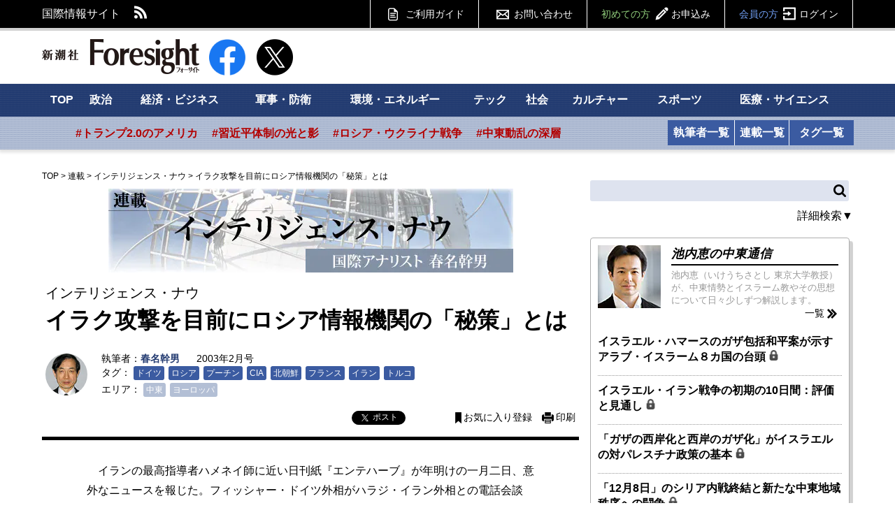

--- FILE ---
content_type: text/html; charset=utf-8
request_url: https://www.google.com/recaptcha/api2/aframe
body_size: 182
content:
<!DOCTYPE HTML><html><head><meta http-equiv="content-type" content="text/html; charset=UTF-8"></head><body><script nonce="ykP1aMSf0dgaPxI9aOPNHg">/** Anti-fraud and anti-abuse applications only. See google.com/recaptcha */ try{var clients={'sodar':'https://pagead2.googlesyndication.com/pagead/sodar?'};window.addEventListener("message",function(a){try{if(a.source===window.parent){var b=JSON.parse(a.data);var c=clients[b['id']];if(c){var d=document.createElement('img');d.src=c+b['params']+'&rc='+(localStorage.getItem("rc::a")?sessionStorage.getItem("rc::b"):"");window.document.body.appendChild(d);sessionStorage.setItem("rc::e",parseInt(sessionStorage.getItem("rc::e")||0)+1);localStorage.setItem("rc::h",'1768985015728');}}}catch(b){}});window.parent.postMessage("_grecaptcha_ready", "*");}catch(b){}</script></body></html>

--- FILE ---
content_type: text/css; charset=utf-8
request_url: https://fsight.ismcdn.jp/resources/css/v1/article.css?rd=202601131625
body_size: 27929
content:
@charset "utf-8";

/* -------------------------------------------------
カラーコード（このサイトで使用する色）
#000 = 黒
#838383 = グレー
#d1d1d1 = 薄いグレー
#233b71 = 濃いブルー
#3b5ba1 = 中間（差し色）のブルー
#b3bfd5 = 薄いブルー
#80b899 = 薄いグリーン
#b30000 = 深い赤

Googleフォント
font-family: 'Anton', sans-serif; = ランキングの数字
---------------------------------------------------- */

/* -------------------------------------------------
リセット
---------------------------------------------------- */
*{margin:0;padding:0;}
body,input{font-family: 'Meiryo', 'メイリオ', Verdana,'Hiragino Kaku Gothic Pro','ヒラギノ角ゴ Pro W3','ＭＳ Ｐゴシック',sans-serif;line-height:1.4;}
input[type="text"]{outline: none;}
img{border: 0;vertical-align:bottom;}
ul,li{list-style:none;}

/* -------------------------------------------------
サイト全体に共通の指定
---------------------------------------------------- */

/* -- ▼ リンク ▼ -- */
a:link{text-decoration:none;color:#000;}
a:visited{color:#777;}
a:hover{text-decoration:underline;color:#000;}
a.block{display:block;}

/* -- ▼ 文字を隠す ▼ -- */
.hide{overflow:hidden;white-space:nowrap;text-indent:100%;}

/* -- ▼ float指定 ▼ -- */
.left{float:left;}
.right{float:right;}
.center{text-align:center}


/* -- ▼ 解除 ▼ -- */
.clearfix:after {
  content: ".";
  display: block;
  height: 0;
  visibility: hidden;
  clear: both;
}
.clearfix {display: inline-block;}
/* Hides from IE-mac \*/
* html .clearfix {height: 1%;}
.clearfix {display: block;}
/* End hide from IE-mac */

/* -- ▼ アイコン ▼ -- */
.icon{display:block;position:relative;}

/* -- ▼ スプライト画像 ▼ -- */
.img,.img a{
    background:url(/common/images/v1/common/common.png) no-repeat;
    display:block;
    background-size: 250px 2100px;
    -webkit-background-size: 250px 2100px;
    -moz-background-size: 250px 2100px;
}

/* -------------------------------------------------
レイアウトの指定
---------------------------------------------------- */
#wrapper{min-width: 1160px; overflow: hidden;}
#wrapper.print{padding:10px;}

.inner-section{width:1160px;margin:0 auto;overflow: hidden;position: relative;}
#main-contents{overflow:hidden;margin:30px auto;position: relative;}
#main-contents::after,
#main-contents::before {
  content: '';
  display: table;
}
#main-contents::after {
  clear: both;
}

#main-column{width:768px;}
#main-column.print{width:auto;}
#sub-column{width:376px;}
#contents-bottom{clear: both;}

#main-column .section,
#sub-column .section{margin-bottom:40px;}
#sub-column #information{clear: both;}
/* 20160105追加 */
#main-column .section.member{margin-bottom:18px;}

/* 20150715 */
#article-body{/* overflow: hidden; */ margin-bottom: 30px;}
#article-body .non-kanban h2{font-weight: normal;font-size:28px;color:#233b71;margin-bottom:15px;}
#article-body .non-kanban h2 a{color:#fff;text-decoration:none;}
/* 20150713追加　中東通信 */
#ikeuchi-article-body #article-body{overflow: visible;}
/* 20151117追加 イタリック対応 */
#article-body article em{font-family: Verdana,'Hiragino Kaku Gothic Pro','ヒラギノ角ゴ Pro W3','ＭＳ Ｐゴシック',sans-serif;line-height:1.4;font-style:italic;}

/* 20180910 検索テキストラベル */
#article-body .article-search-text {
  background-color: #9bdfff;
  padding: 0 3px;
}
/* 20190521 書評用スタイル追加 */
#article-body h3.bookworm {
  font-size: 22px;
  font-weight:bold;
  line-height: 1.8 !important;
  margin-bottom: 1em;
}
#article-body h4.bookworm {
  font-size: 20px;
  font-weight:bold;
  line-height: 1.8 !important;
  margin-bottom: 0;
  background:none;
  padding:0;
}
#article-body p span.bookworm {
  color: #696969;
  font-weight:bold;
}
#article-body p span.bookwormtitle {
  font-size: 20px;
  font-weight:bold;
  line-height: 1.8 !important;
  margin-bottom: 0;
  background:none;
  padding:0;
}



/* ブロックサイズ */
.wd376{width: 376px;}
.wd248{width: 248px;}
.wd186{width: 186px;}
.wd180{width: 180px;}
.wd120{width: 120px;}
/* 20171225 */
.wd228{width: 228px;}

/* -------------------------------------------------
検索窓 202006 右カラムに移動
---------------------------------------------------- */
.search{margin:14px 0 20px 0;}
.search-author input{border-style: none;}
.search-author span{font-size:13px;padding-left:10px;}

.search-box{overflow: hidden;}
.search-box input{
    -webkit-appearance: none;
    border-style: none;
}
.search-box .inputtext{
  height: 30px;
  line-height:30px;
  float:left;
  width: 320px;
  padding: 0 10px;
}
.search-box .search-btn{
    text-indent: 100%;
    overflow: hidden;
    white-space: nowrap;
    width:30px;
    height:30px;
    display: block;
    float: left;
    font-size: 0;
    cursor: pointer;
}
.search-box .inputtext{background-color: #dee3ef;border-radius: 3px 0 0 3px;}
.search-box .search-btn{background-position: 8px -778px;background-color: #DEE3EF;border-radius: 0 3px 3px 0;}
footer .search-box .inputtext{background-color: #8795b2;border-radius: 3px;}
footer .search-box .search-btn{background-position: -128px -778px;}

#main-column .search{margin:30px 0;}
#main-column .search .search-box .inputtext{background-color: #dee3ef;border-radius: 3px 0 0 3px;}
#main-column .search .search-box .search-btn{background-position: 8px -778px;background-color: #DEE3EF;border-radius: 0 3px 3px 0;}

/* 202006 */
.search-box-detail {
    border: solid 1px #aeaeae;
    border-radius: 4px;
    padding: 8px;
    width: 356px;
    background-color: #dee3ef;
}
.search-box .detailopen{float: right;margin-top: 10px;color:#000;}
.search-box .detailopen a:visited {color: #000;}
.search .detailclose{text-align: right;margin-top: 15px;color:#000;}
.search .detailclose a:visited {color: #000;}
.search-row {display: flex;margin-bottom: 6px;}
.search-th {min-width: 82px;letter-spacing: 1px;font-size: 15px;padding: 6px 0px 0px;text-align: left;}
.search-th.period{min-width: 42px;} 
.search-td {padding: 2px 5px;}
.search-td .inputtext{width: 260px;}
.search-td input[type="text"] {padding: 2px 5px;}
.search-td select {padding: 2px 5px;width: 134px;font-size:14px;}
.search-td select.period-year {padding: 2px;width: 56px;}
.search-td select.period-month {padding: 2px;width: 38px;}
.search-td span{font-size: 14px;}
.search-td .search-fromto {display: inline-block;padding: 2px 5px;width: 84px;}
.search-td .search-calendar__sup{font-size:15px;}
.search-box-detail .detail-search-btn{
  background-color:#223B71;
  text-align:center;
  margin-top: 15px;
  border-radius: 4px;
}
.search-box-detail .detail-search-btn #detail-search {
  padding: 6px;
  border-radius: 4px;
  background-color:transparent;
  color:#fff;
  font-size:15px;
  font-weight:bold;
  cursor: pointer;
  width: 100%;
    display: inline-block;
    overflow: hidden;
    white-space: nowrap;
    border: none;
  background: url(/common/images/v1/common/common.png) no-repeat;
  background-size: 200px 1680px;
  -webkit-background-size: 200px 1680px;
  -moz-background-size: 200px 1680px;
  background-position: 218px -890px;
    
}
.search-box-detail .detail-search-btn #detail-search::after {
  content: "";
  display: inline-block;
  background: url(/common/images/v1/common/common.png) no-repeat;
  background-size: 250px 2100px;
  -webkit-background-size: 250px 2100px;
  -moz-background-size: 250px 2100px;
  background-position: -130px -780px;
  width:23px;
  height:25px;
}

/* -------------------------------------------------
ヘッダーの指定
---------------------------------------------------- */
header.print{overflow: hidden;}
.print-section{overflow: hidden;}
.print-section .print-btn,.print-section .close-btn{float: left;margin-left:15px;}
.print-section a{
    display: block;
    text-indent: 100%;
    overflow: hidden;
    white-space: nowrap;
}
.print-section .print-btn a{
    width:35px;
    height: 33px;
    background: url(/common/images/v1/common/print.png);
    background-size: 35px 33px;
    -moz-background-size: 35px 33px;
    -webkit-background-size: 35px 33px;
}
.print-section .close-btn a{
    width:35px;
    height: 35px;
    background: url(/common/images/v1/common/close.png);
    background-size: 35px 35px;
    -moz-background-size: 35px 35px;
    -webkit-background-size: 35px 35px;
}

/* -- Gnavi ---------------------------------------- */

#gnavi{min-width: 1160px;background-color:#000;color:#fff;border-bottom:solid 4px #d1d1d1;}
#gnavi p.left{line-height: 40px;}
#gnavi a{color:#fff;}
#gnavi ul.sns{overflow: hidden;margin-left: 10px;}
#gnavi ul.sns li{width: 40px;float: left;}
#gnavi ul.sns li a{width:40px;height:40px;display: block;text-indent: 100%;overflow: hidden;white-space: nowrap;}
#gnavi ul.sns li.fb a{background-position: 12px -886px;}
#gnavi ul.sns li.tw a{background-position: 8px -927px;}
#gnavi ul.sns li.rss a{background-position: 10px -844px;}

#gnavi .gmenu span{float: left;border-left:solid 1px #fff;}
#gnavi .gmenu a{padding:0 20px;font-size: .9em;line-height: 40px;display:block;}
#gnavi .gmenu a:hover{background-color: #838383;text-decoration: none;}
#gnavi .gmenu span:last-child{margin-right: 0;border-right: solid 1px #fff;border-left:solid 1px #fff;}
#gnavi .gmenu span span.img{border-style: none;padding:0 0 0 30px;color:#fff;}
#gnavi .gmenu .guide a{padding-left: 50px;background-position: 25px -686px;}
#gnavi .gmenu .inquiry a{padding-left: 50px;background-position: 25px -602px;}
#gnavi .gmenu .regist span.img{display: inline-block;background-position: 7px -730px;float: none;}
#gnavi .gmenu .login span.img{display: inline-block;background-position: 7px -644px;float:none;}
#gnavi .gmenu .regist a{color: #92d07d;}
#gnavi .gmenu .regist a:hover{background-color:#55a739;color:#fff;}
#gnavi .gmenu .login a{color:#719ff4;}
#gnavi .gmenu .login a:hover{background-color:#223b71;color:#fff;}

/*20150324　ニックネームからリンクを削除*/
#gnavi .gmenu .mypage a,#gnavi .gmenu .logout a{background-color:#223b71;}
#gnavi .gmenu .mypage a:hover,#gnavi .gmenu .logout a:hover{background-color: #000;}
/* #gnavi .gmenu .name a{padding:0 10px;} */
#gnavi .gmenu .name{padding: 0px 10px;background-color: #223B71;padding: 0px 20px;font-size: 0.9em;line-height: 40px;display: block;color: #FFF;}
#gnavi .gmenu .logout a{background-position: -224px -643px;padding:0 10px 0 30px;}
#gnavi .gmenu .mypage,#gnavi .gmenu .logout{border-left-color: #000 !important;}

#gnavi .gmenu .messenger{padding-left: 10px;}
#gnavi .gmenu .messenger a{
    background-color: #000000;
    background-image: url(/common/images/v1/common/header_fm.png);
    background-repeat: no-repeat;
    background-position: left center;
    background-size:20px 20px;
    padding-left: 22px;
    -webkit-background-size: 20px 20px;
    -moz-background-size: 20px 20px;
}


/* -- Header --------------------------------------- */
header .logo{margin: 12px 6px 12px 0;}
header .logo a{text-indent: 100%;overflow: hidden;white-space: nowrap;width:225px;height: 50px;background-position: 0 0;}
header .message-area{margin: 18px 6px;font-size:0.9em;color:#b30000;font-weight:bold;width:394px;}
header .sns{margin: 12px 0;width: 68px;text-align:center;}
header .sns a{display:inline-block;}
header .sns a img{width: 52px;}


/* -- SiteNavi ------------------------------------- */
.inner-section-navi{width:1160px;margin:0 auto;}

#sitenavi{
min-width:1160px;
box-shadow:rgba(209, 209, 209, 0.65) 0px 3px 4px 1px;
-webkit-box-shadow:rgba(209, 209, 209, 0.65) 0px 3px 4px 1px;
-moz-box-shadow:rgba(209, 209, 209, 0.65) 0px 3px 4px 1px;
}
#main-navi{
    background:url(/common/images/v1/common/navi-bg.png) #223b71;
    color:#fff;
    height:47px;
}
#main-navi ul.category{display:table;width:100%;}
#main-navi ul.list{display: table;width:14%;}
#main-navi li{display:table-cell;text-align:center;position: relative;}
#main-navi li a{font-size:1em;line-height:1;color:#fff;padding:15px 3px;display:block;font-weight:bold;}
#main-navi li:hover > a,#main-navi ul li.current a{background-color:#000;text-decoration: none;}
#main-navi ul.list li{border-left:solid 1px #000;border-right:solid 1px #000;}
#main-navi ul.list li:last-child{border-left-style: none;}
#main-navi ul.list li a{background-color:#3b5ba1;}
#main-navi ul.list li a:hover{background-color: #000;}
#main-navi li ul{position: absolute;top:100%;left:0;}
#main-navi li ul li{height:0;overflow:hidden;display: block;text-align: left;}
#main-navi li ul.society{background:url(/common/images/v1/common/navi-bg.png);width:146px;z-index: 10;}
#main-navi li ul.sports{background:url(/common/images/v1/common/navi-bg.png);width:156px;z-index: 11;}
#main-navi li ul.medical{background:url(/common/images/v1/common/navi-bg.png);width:100%;z-index: 12;}
#main-navi li ul.culture{background:url(/common/images/v1/common/navi-bg.png);width:100%;z-index: 13;}
#main-navi li ul.security{background:url(/common/images/v1/common/navi-bg.png);width:124px;z-index: 14;}
#main-navi li:hover ul li{text-decoration: none;overflow:visible;height: 47px;}
#main-navi li ul li:hover{background-color:#000;}
#main-navi ul li ul.society li a {background:url(/common/images/v1/common/navi-bg.png);color:#fff;font-size: 0.9em;line-height: 1;padding: 16px 3px;display: block;}
#main-navi ul li ul.society li:hover > a,#main-navi ul li ul.society li.current a{background-image:none;background-color:#000;text-decoration: none;}
#main-navi ul li ul.sports li a {background:url(/common/images/v1/common/navi-bg.png);color:#fff;font-size: 0.9em;line-height: 1;padding: 16px 3px;display: block;}
#main-navi ul li ul.sports li:hover > a,#main-navi ul li ul.sports li.current a{background-image:none;background-color:#000;text-decoration: none;}
#main-navi ul li ul.medical li a {background:url(/common/images/v1/common/navi-bg.png);color:#fff;font-size: 0.9em;line-height: 1;padding: 16px 3px;display: block;}
#main-navi ul li ul.medical li:hover > a,#main-navi ul li ul.medical li.current a{background-image:none;background-color:#000;text-decoration: none;}
#main-navi ul li ul.culture li a {background:url(/common/images/v1/common/navi-bg.png);color:#fff;font-size: 0.9em;line-height: 1;padding: 16px 3px;display: block;}
#main-navi ul li ul.culture li:hover > a,#main-navi ul li ul.culture li.current a{background-image:none;background-color:#000;text-decoration: none;}
#main-navi ul li ul.security li a {background:url(/common/images/v1/common/navi-bg.png);color:#fff;font-size: 0.9em;line-height: 1;padding: 16px 3px;display: block;}
#main-navi ul li ul.security li:hover > a,#main-navi ul li ul.security li.current a{background-image:none;background-color:#000;text-decoration: none;}

#sub-navi{background:url(/common/images/v1/common/subnavi-bg.png) #b3bfd5;color:#fff;height: 47px;padding-left: 76px;}
#sub-navi ul.area{margin-right: 20px; padding: 0 25px 0 0; width:70%;}
#sub-navi ul.area .slick-prev{
  display: none !important;
}
#sub-navi ul.area .slick-next{
  background-color: initial;
}
#sub-navi ul.list.column{display: table;width:15%;}
#sub-navi ul.list.expert{display: table;width:10%;}
/* 20200615 */
#sub-navi ul.list.tags{display: table;width:8%;}

/* #sub-navi ul.list{display: table;width:10%;} */
#sub-navi ul.list li{display:table-cell;text-align:center;}
#sub-navi ul li{display:table-cell;text-align:center;}
#sub-navi ul li.area{color:#233b71;padding:0 30px 0 40px;background-position: 100px -420px;}
#sub-navi ul li a{font-size:1em;line-height:1;color:#fff;padding:16px 10px;display:block;font-weight:bold;}
#sub-navi ul li a:hover,#sub-navi ul li.current a{background-color:#000;text-decoration: none;}
/* #sub-navi ul.list li{border-left:solid 1px #000;border-right:solid 1px #000;} */
#sub-navi ul.list li a{background-color:#3b5ba1;padding:10px 2px;margin-top:5px;}
#sub-navi ul.list.column li a{border-right: solid 1px #fff;}
#sub-navi ul.list li a:hover{background-color: #000;}
#sub-navi ul.list li.current a{background-color:#000;text-decoration: none;}

/* 20210721 */
#sub-navi ul.area li a{font-size:1em;line-height:1;color:#000;padding:16px 10px;display:block;font-weight:bold;}
#sub-navi ul.area li a.--red{
  color:#b30000;
}
#sub-navi ul.area li a:hover,#sub-navi ul li.current a{background-color:#fff;text-decoration: none;}

/* -------------------------------------------------
フッタの指定
---------------------------------------------------- */

/* back to top */
/*
footer .backtotop{padding-top:90px;}
footer .backtotop-btn{margin-bottom: 14px;position: absolute;right:0;top:0;text-align: center;}
footer .backtotop-btn a{padding-top:60px;background-position: 0 -2006px;color:#838383;font-size:11px;width:60px;font-weight: bold;letter-spacing: -1px;}
footer .backtotop-btn a:hover{text-decoration: none;}
*/

.backtotop {
    cursor: pointer;
    margin: 0;
    padding: 0;
    display: none;
}
/* .backtotop .backtotop-btn { */
    /* bottom: 16px; */
/*     bottom: 30px;
     margin: 0;
     padding: 0;
     position: fixed;
*/
    /* right: 16px; */
/*     right: 46px;
 } 
*/
#backtotop-btn {
    /* bottom: 16px; */
    bottom: 50px;
    margin: 0;
    padding: 0;
    position: fixed;
    /* right: 16px; */
    right: 30px;
    display: none;
}
#move-page-top {
    border-radius: 4px;
    color: #fff;
    display: block;
    transition: all 0.3s ease 0s;
    /* text-indent: -2000em; */
    white-space: nowrap;
padding-top: 60px;
background-position: 0 -2006px;
color: #838383;
font-size: 11px;
width: 60px;
font-weight: bold;
letter-spacing: -1px;
}


.footer-menu{min-width:1160px;background-color:#233b71;color:#fff;padding:40px 0;}
.footer-menu a{color:#fff;}

.footer-menu .top{overflow: hidden;}
.footer-menu .top .logo{margin-right:63px;}
.footer-menu .top .logo a{width:158px;height:52px;overflow: hidden;white-space: nowrap;text-indent: 100%;background-position: 0 -65px;}

.footer-menu .top ul.sns{overflow: hidden;}
.footer-menu .top ul.sns li{float: left;margin-right:40px;}
.footer-menu .top ul.sns li:last-child{margin-right: 0;}
.footer-menu .top ul.sns li.forum a{
    background-color:#4c5f88;
    border:solid 2px #596c95;
    border-radius: 3px;
    padding:3px 0;
    background-position: 8px -170px;
    text-indent: 100%;
    overflow: hidden;
    white-space: nowrap;
    width:140px;
}
.footer-menu .top ul.sns li.fb a,
.footer-menu .top ul.sns li.tw a,
.footer-menu .top ul.sns li.hatena a,
.footer-menu .top ul.sns li.gplus a,
.footer-menu .top ul.sns li.rss a{
    width:32px;
    height: 32px;
    overflow: hidden;
    white-space: nowrap;
    text-indent: 100%;
}
.footer-menu .top ul.sns li.fb a{background-position: 8px -1253px;}
.footer-menu .top ul.sns li.tw a{
  background: url('/common/images/v1/common/icon_x_white.svg') 0 0 no-repeat;
  background-size: 100% auto;
}
.footer-menu .top ul.sns li.hatena a{background-position: 0 -1410px;}
.footer-menu .top ul.sns li.gplus a{background-position: 0 -1356px;}
.footer-menu .top ul.sns li.rss a{background-position: 0 -1197px;}

.footer-menu .middle{margin: 50px 0 10px 0;display: table;width: 100%;}
.footer-menu .middle .menu{display: table-cell;vertical-align: top;overflow: hidden;line-height: 1.8;width:25%;}
.footer-menu .middle .menu ul{border-left:solid 2px #4d618d;padding-left:20px;margin-left:20px;}

.footer-menu .middle .menu .regist,.footer-menu .middle .menu .login{overflow: hidden;}
.footer-menu .middle .menu .regist ul,.footer-menu .middle .menu .login ul{border-style: none;padding:0;margin-left:10px;}

.footer-menu .middle .menu .btn{background-color: #63759b;width:100px;height:100px;text-align: center;padding:10px;}
.footer-menu .middle .menu .btn a{text-decoration: none;}

.footer-menu .middle .menu .regist{margin-bottom: 10px;padding-bottom:10px;border-bottom:solid 2px #4d618d;font-size:14px;display:table;width:100%;}
.footer-menu .middle .menu .regist span.img{font-size:.8em;padding-top:50px;background-position: 34px -990px;}
.footer-menu .middle .menu .login{font-size:14px;display:table;width:100%;}
.footer-menu .middle .menu .login span.img{font-size:.8em;padding-top:50px;background-position: -100px -990px;}
.footer-menu .middle .menu .regist .btn,.footer-menu .middle .menu .regist ul,
.footer-menu .middle .menu .login .btn,.footer-menu .middle .menu .login ul{display: table-cell;vertical-align: middle;}
.footer-menu .middle .menu .regist ul,.footer-menu .middle .menu .login ul{padding-left:20px;}

footer .bottom{overflow: hidden;padding:30px 0;}
footer .bottom .company-logo a{width:62px;height:20px;overflow: hidden;text-indent: 100%;white-space: nowrap;background-position: 0 -130px;}
footer .bottom .menu ul{overflow: hidden;}
footer .bottom .menu ul li{float: left;border-right:solid 1px #333;}
footer .bottom .menu ul li:last-child{border-style:none;}
footer .bottom .menu ul li a{padding:0 10px;font-size:13px;color:#333;line-height:1.3;display: block;}
footer .bottom .menu ul li:first-child a{padding-left:0;}
footer .bottom .copyright{color: #a9a9a9;font-size:12px;clear: both;padding-top:10px;}
footer .bottom .copyright address{font-style: normal;}

.footer-abj {
  clear: both;
}
.footer-abj__img {
  float: left;
  margin-left: -10px;
}
.footer-abj__img img {
  width: 100px;
}
.footer-abj__txt {
  font-size: 0.6em;
  width: 540px;
  padding-top: 20px;
}
.footer-abj__link {
  line-height: 1;
  margin-top: -3px;
}
.footer-abj__link a {
  font-size: 0.6em;
  color: #000;
}

/* -------------------------------------------------
ヘッダのキャンペーン
---------------------------------------------------- */
#campaign{z-index: 999;position: relative;}
#campaign .heading{margin-bottom:30px;border-top: solid 3px #b30000;border-bottom: solid 3px #b30000;font-weight:normal;font-family: "ヒラギノ明朝 ProN W6", "HiraMinProN-W6", "HG明朝E", "ＭＳ Ｐ明朝", "MS PMincho", "MS 明朝", serif;}
#campaign .heading-inner{overflow: hidden;background-color: #b30000;text-align: center;color: #fff;margin:2px 0;padding:5px 100px;cursor: pointer;}
#campaign .heading-inner .title{
    display: inline-block;
    background: url(/common/images/v1/common/arrow-tri-whitex3.png) no-repeat left;
    background-size:43px 12px;
    -webkit-background-size:43px 12px;
    -moz-background-size:43px 12px;
    padding-left:60px;
}
#campaign .heading-inner .more{float: right;display: inline-block;line-height:25px;}
#campaign .detail{margin-top:2px;border-right:solid 3px #b30000;border-left:solid 3px #b30000;border-bottom:solid 3px #b30000;padding:20px;text-align: center;background-color: #fff;position: absolute;left:0;top:44px;width:1114px;display: none;}
#campaign .detail p{margin-bottom: 1em;font-size:1em;line-height: 1.6;}
#campaign .detail .regist .regist-btn{display: block;margin:1em 0;}
#campaign .detail .regist .regist-btn a{background-color: #b30000;color:#fff;padding:5px 30px;text-align: center;border-radius: 4px;display: inline-block;font-size:1.2em;}
#campaign .detail .regist .regist-btn a:hover{text-decoration: none;}
#campaign .detail .regist ul{display: inline-block;}
#campaign .detail .regist ul li{
    font-size:12px;
    background: url(/common/images/v1/common/arrow-tri-black.png) no-repeat left;
    background-size: 10px 12px;
    -moz-background-size: 10px 12px;
    -webkit-background-size: 10px 12px;
    padding-left: 15px;
    display: block;
    margin-bottom: .5em;
}
#campaign .detail .close{color: #b30000;text-align: right;cursor: pointer;}

.bn-campaign__header{
  width: auto;
  max-width: 310px;
  height: 70px;
  margin: 0 0 0 25px;
}
.bn-campaign__header .bn-campaign{
  display: block;
  width: auto;
  max-width: 100%;
  height: auto;
}
/* -------------------------------------------------
領収書発行ボタン headerに移動　202006
---------------------------------------------------- */
header #receipt-issue.section{margin: 18px auto;width:376px;height:41px;float: right;padding: 0;}
header #receipt-issue a{
    display: block;
    background-position:-78px -1935px;
    background-color: #fff;
    border:solid 1px #c20900;
    color:#c20900;
    border-radius: 6px;
    text-align: center;
    font-size:15px;
    line-height: 15px;
}
header #receipt-issue a div{
    display: inline-block;
    background-position:335px -544px;
    padding:7px;
    border-radius: 5px;
    border:solid 1px #c20900;
    margin:4px;
    width:350px;
}
header #receipt-issue a:hover{
    display: block;
    background-position:-193px -1935px;
    background-color: #c20900;
    border:solid 1px #c20900;
    color:#fff;
    border-radius: 6px;
}
header #receipt-issue a:hover div{
    display: inline-block;
    background-position:100px -576px;
    border:solid 1px #fff;
}


/* -------------------------------------------------
サブカラムの指定
---------------------------------------------------- */

/* 領収書発行ボタン */
/*
#receipt-issue a{
    display: block;
    background-position:-78px -1935px;
    background-color: #fff;
    border:solid 1px #c20900;
    color:#c20900;
    border-radius: 6px;
    text-align: center;
    font-size:15px;
    line-height: 15px;
}
#receipt-issue a div{
    display: inline-block;
    background-position:335px -544px;
    padding:7px;
    border-radius: 5px;
    border:solid 1px #c20900;
    margin:4px;
    width:350px;
}
#receipt-issue a:hover{
    display: block;
    background-position:-193px -1935px;
    background-color: #c20900;
    border:solid 1px #c20900;
    color:#fff;
    border-radius: 6px;
}
#receipt-issue a:hover div{
    display: inline-block;
    background-position:100px -576px;
    border:solid 1px #fff;
}
#receipt-issue.section{margin-bottom:15px;}
*/

/* ランキング */
#ranking .heading{/* border-style:none; */margin-bottom:.5em;}
#ranking .ranking-tab ul{width:100%;display: table;}
#ranking .ranking-tab ul li{display: table-cell;cursor: pointer;text-align: center;width:33.3%;}
#ranking .ranking-tab ul li span{background-color: #fff;color:#b3bfd5;padding:2px 0;display: block;border:solid 2px #b3bfd5;}
#ranking .ranking-tab ul li.sns span{
    background: url(/common/images/v1/common/ranking-sns.png) no-repeat center;
    background-size:31px 18px;
    -webkit-background-size:31px 18px;
    -moz-background-size:31px 18px;
    text-indent: 100%;
    white-space: nowrap;
}
#ranking .ranking-tab ul li.current span,#ranking .ranking-tab ul li:hover span{background-color:#233b71;color:#fff;border:solid 2px #233b71;}
#ranking .ranking-tab ul li:nth-child(2) span{margin:0 2px;}
#ranking .ranking-tab ul li:hover.sns span,#ranking .ranking-tab ul li.sns.current span{
    background: url(/common/images/v1/common/ranking-sns-hover.png) no-repeat center #233b71;
    background-size:31px 18px;
    -webkit-background-size:31px 18px;
    -moz-background-size:31px 18px;
    text-indent: 100%;
    white-space: nowrap;
}

#ranking .list-articles ul li{overflow: hidden;padding:2px 0;}
#ranking .list-articles ul li .rank{font-size:36px;float:left;font-family: 'Anton', sans-serif;color:#b3bfd5;width:15%;text-align: center;}
#ranking .list-articles ul li a{float: left;width:85%;}
#ranking .list-articles ul li .comment{background-position: -226px -1568px;}

#ranking .ranking-list-articles ul li {overflow: hidden;padding: 2px 0px;}
#ranking .ranking-list-articles ul li .rank {font-size: 36px;float: left;font-family: "Anton",sans-serif;color: #B3BFD5;width: 15%;text-align: center;}
#ranking .ranking-list-articles ul li a {float: left;width: 85%;}
#ranking .ranking-list-articles ul li {border-bottom: 1px dotted #000;}
#ranking .ranking-list-articles a {display: block;}
#ranking .ranking-list-articles .title {color: #000;font-size: 14px;}
#ranking .ranking-list-articles a:visited .title{color:#777;}
#ranking .ranking-list-articles ul li .comment{background-position: -226px -1568px;}
#ranking .ranking-list-articles .comment {padding-left: 30px;display: inline-block;/* margin-left: 10px; */}
/* 20180315 */
#ranking .ranking-list-articles ul li a .title .rock{display: inline-block;}
#ranking .ranking-list-articles ul li a .title .rock img{
    height: 15px;
    display: block;
}


/* 20180129 */
.article-list-header.ranking h2{
  font-weight: normal;
  font-size:36px;
  margin-bottom:15px;
  text-align: center;
}
#main-column .article-index-list ul li .rank {
  font-size: 40px;
  float: left;
  font-family: "Anton",sans-serif;
  color: #B3BFD5;
  width: 8%;
  text-align: center;
  margin-top: -5px;
}
#main-column #ranking-menu {
    overflow: hidden;
    margin-bottom: 10px;
    border-bottom: solid 2px #223b71;
    position: relative;
    margin-top: 30px;
}
#main-column #ranking-menu ul.article li {
    float: left;
    margin-right: 1px;
    width: 150px;
}
#main-column #ranking-menu ul.article li a {
    display: block;
    background-color: #d1d1d1;
    text-align: center;
    font-size: 18px;
    padding: 10px 20px;
    border-radius: 4px 4px 0 0;
}
#main-column #ranking-menu ul.article li.current {
    background-color: #223B71;
    color: #fff !important;
    text-align: center;
    /* padding: 5px 10px; */
    display: block;
}
#main-column #ranking-menu ul.article li.current a {
    text-decoration: none;
    background-color: #223B71;
    color: #fff;
}
#main-column #ranking-menu ul.article li a:hover{
    background-color: #223B71;
    color: #fff !important;
    text-decoration: none;
}



/* サブカラム　コメントタブ */
/* #subcolum-comment .heading{border-style:none;margin-bottom:.5em;} */
#subcolum-comment .comment-tab ul{width:100%;display: table;}
#subcolum-comment .comment-tab ul li{display: table-cell;cursor: pointer;text-align: center;width:33.3%;}
#subcolum-comment .comment-tab ul li span{background-color: #fff;color:#b3bfd5;padding:2px 0;display: block;border:solid 2px #b3bfd5;}
#subcolum-comment .comment-tab ul li.current span,#subcolum-comment .comment-tab ul li:hover span{background-color:#233b71;color:#fff;border:solid 2px #233b71;}
#subcolum-comment .comment-tab ul li:nth-child(2) span{margin:0 2px;}
#subcolum-comment .comment-tab ul li:nth-child(3) span{margin:0 2px;}
#subcolum-comment .heading .more a {background-position: 84px -317px;}
/*
#subcolum-comment .comment-list-articles ul li {overflow: hidden;padding: 2px 0px;border-bottom: 1px dotted #000;}
#subcolum-comment .comment-list-articles ul li .rank {font-size: 36px;float: left;font-family: "Anton",sans-serif;color: #B3BFD5;width: 15%;text-align: center;}
#subcolum-comment .comment-list-articles a {display: block;}
#subcolum-comment .comment-list-articles .title {color: #000;font-size: 14px;}
#subcolum-comment .comment-list-articles a:visited .title{color:#777;}
#subcolum-comment .comment-list-articles ul li .comment{background-position: -226px -1568px;}
#subcolum-comment .comment-list-articles .comment {padding-left: 30px;display: inline-block;margin-left: 10px;}
*/
#subcolum-comment .comment-list-articles .list-articles {margin-top:8px;}
#subcolum-comment .comment-list-articles .list-articles ul li{padding:5px 0;overflow: hidden;border-bottom: 1px dotted #000;}
#subcolum-comment .comment-list-articles .list-articles ul li .title{display: block;font-size:13px;margin-top:5px;padding-left:15px;}
#subcolum-comment .comment-list-articles .list-articles ul li .user-comment{
    display:block;
    font-size:14px;
    font-weight: bold;
    background: url(/common/images/v1/common/arrow-tri-gray.png) no-repeat 0 4px;
    background-size: 10px 12px;
    -webkit-background-size: 10px 12px;
    -moz-background-size: 10px 12px;
    padding-left:15px;
}
#subcolum-comment .comment-list-articles .ranking {margin-top:8px;}
#subcolum-comment .comment-list-articles .ranking ul li {border-bottom: 1px dotted #000;display: table;width: 100%;}
#subcolum-comment .comment-list-articles .ranking ul li .rank {
  font-size: 36px;
  font-family: "Anton",sans-serif;
  color: #B3BFD5;
  width: 15%;
  text-align: center;
  display: table-cell;
  width:15%;
  vertical-align: middle;
}
#subcolum-comment .comment-list-articles .ranking ul li a {display: table-cell;width: 85%;vertical-align: middle;line-height: 152%;}
#subcolum-comment .comment-list-articles .ranking ul li a .title {color: #000;font-size: 14px;}
#subcolum-comment .comment-list-articles .ranking ul li a:visited .title{color:#777;}
#subcolum-comment .comment-list-articles .ranking ul li a .comment{background-position: -226px -1568px;padding-left: 30px;display: inline;margin-left: 10px;}
#subcolum-comment .comment-list-articles .ranking ul li a .comment.img {display: inline;}
#subcolum-comment .comment-list-articles .ranking ul li a .yes{background-position: 0px -1820px;padding: 8px 0px 0px 32px;display: inline;margin-left: 10px;}
#subcolum-comment .comment-list-articles .ranking ul li a .yes.img {display: inline;}


/* コメント数ランキング */
#comment-ranking{margin-top:15px;}
#comment-ranking p{margin-left:10px;}
#comment-ranking .ranking-list-articles{margin-top:15px;}
#comment-ranking .ranking-list-articles ul li {overflow: hidden;padding: 10px 0px;}
#comment-ranking .ranking-list-articles ul li .rank {font-size: 50px;float: left;font-family: "Anton",sans-serif;color: #B3BFD5;width: 15%;text-align: center;}
#comment-ranking .ranking-list-articles ul li .title a {float: left;width: 85%;padding-top:10px;}
#comment-ranking .ranking-list-articles ul li {border-bottom: 1px dotted #000;}
#comment-ranking .ranking-list-articles .title {color: #000;font-size: 20px;}
#comment-ranking .ranking-list-articles a:visited .title{color:#777;}
#comment-ranking .ranking-list-articles ul li .comment{background-position: -226px -1568px;}
#comment-ranking .ranking-list-articles .comment {padding-left: 30px;display: inline-block;font-size:18px;}
#comment-ranking .ranking-list-articles ul li .date {font-size: 16px;margin-left:15px;}
#comment-ranking .ranking-list-articles ul li .author {font-size: 16px;}
#comment-ranking .ranking-list-articles ul li .comment-text {font-size: 16px;margin:20px 0 0 15px;width:85%;float:right;}
#comment-ranking .ranking-list-articles ul li span.yes {width: 30px;height: 30px;display: inline-block;background-position: 0px -1820px;white-space: nowrap;padding:10px 0 0 34px;}


/* ご利用ガイド */
.bnr{text-align: center;margin-bottom: 1em;}
#guide .regist{border:solid 3px #b30000;border-radius: 6px;}
#guide .regist a{background-color: #ebebeb;border:solid 2px #fff;display: block;border-radius: 6px;padding:5px 10px;text-align: center;background-position: 333px -530px;}
#guide .regist a:hover{text-decoration: none;}
#guide .regist .title{
    display: block;
    font-family: "ヒラギノ明朝 ProN W6", "HiraMinProN-W6", "HG明朝E", "ＭＳ Ｐ明朝", "MS PMincho", "MS 明朝", serif;
    font-size:1.1em;
    color:#b30000;
    text-shadow: 1px 1px 1px #ccc;
}
#guide .regist .price{font-size: .9em;}
#guide .list-articles ul{margin:1em 0 0;}
#guide .list-articles ul li{
    padding:0 0 5px 15px;
    background: url(/common/images/v1/common/arrow-tri-red.png) no-repeat 0 4px;
    background-size: 10px 12px;
    -webkit-background-size: 10px 12px;
    -moz-background-size: 10px 12px;
    border-style: none;
}
#guide .corporation-btn{border-radius: 4px;border:solid 2px #000;padding:3px 10px;margin-bottom:.5em;}
#guide .corporation-btn a{display: block;color:#000;background-position: 335px -314px;font-size:.9em;}
#guide .receipt-btn{border-radius: 4px;border:solid 2px #868686;padding:3px 10px;}
#guide .receipt-btn a{display: block;color:#868686;background-position: 335px -354px;font-size:.9em;}
#guide .receipt-btn a:hover,#guide .corporation-btn a:hover{text-decoration: none;}

/* キャリア決済バナー　2090619 */
#sub-column .bnr a img{width:100%;}


/* 無料の記事 */
#free-articles .heading{border-color: #80b899;}
#free-articles .heading .more a{background-position: 84px -508px;padding-top:5px;}
#free-articles .articles ul li{margin-right:8px;}
#free-articles .articles ul li:last-child{margin-right:0;}
#free-articles .articles ul li .thumb{width:120px;height:68px;overflow: hidden;}

/* お知らせ */
#information .heading .more a{background-position: 84px -312px;padding-top:5px;}
#information .list-articles ul li{padding:5px;}

/* 更新情報 */
#update .list-articles ul li{padding:5px;}
#update .heading .more a{background-position: 84px -312px;padding-top:5px;}

/* 20180130 ランキング */
#sub-column #ranking .more{font-weight: normal;font-size: 13px;float: right;}
#sub-column #ranking .more a{background-position: 96px -312px;padding-top:5px;color: #000;padding-right: 20px;}

/* 専門家の部屋 */
#expert-room .heading .more a{background-position: 114px -312px;padding-top:5px;}


/* Foresight Forum */
#forum .heading{border-color: #b30000;}
#forum .heading .logo{width:168px;height:32px;display:block;background-position: 0 -230px;text-indent: 100%;overflow: hidden;white-space: nowrap;float: left;}
#forum .heading .more a{background-position: 153px -552px;font-size:11px;margin-top:10px;}
#forum .list-articles ul li{padding:7px 5px;}
#forum .list-articles ul li a:hover{text-decoration: none;}
#forum .list-articles ul li .title{font-weight:bold;display:block;margin-bottom:.5em;}
#forum .list-articles ul li a:hover .title{text-decoration: underline;}
#forum .list-articles ul li .summary{font-size:14px;}
#forum .list-articles ul li .comment{background-position: 0 -1568px;padding-left:22px;display: inline-block;margin-left:5px;}

/* 新着コメント */
#latest-comment .heading .more a{background-position: 84px -317px;}
#latest-comment ul{overflow: hidden;}
#latest-comment ul li{padding:5px 0;}
#latest-comment ul li .title{display: block;font-size:13px;margin-top:5px;padding-left:15px;}
#latest-comment ul li .user-comment{
    display:block;
    font-size:14px;
    font-weight: bold;
    background: url(/common/images/v1/common/arrow-tri-gray.png) no-repeat 0 4px;
    background-size: 10px 12px;
    -webkit-background-size: 10px 12px;
    -moz-background-size: 10px 12px;
    padding-left:15px;
}

/* アーカイブ */
#archives .list-articles ul{padding:5px 0;width:100%;;}
#archives .list-articles ul li{padding:5px 0;float:left;width:33%;margin-bottom: 10px}
#archives .selector{display:block;margin-top:10px;}
#archives .selector form{display: inline;}
#archives .selector #archive-search{float:right;background-position: 0 -782px;cursor: pointer;width:20px;height:20px;display: inline-block;text-indent: 100%;overflow: hidden;white-space: nowrap;}
#archives .selector .custom{
    border:solid 1px #d1d1d1;
    text-align: center;
    font-size:15px;
    line-height:15px;
    background: url(/common/images/v1/common/arrow-down-black.png) no-repeat right;
    background-size: 15px 10px;
    -webkit-background-size: 15px 10px;
    -moz-background-size: 15px 10px;
    padding:5px 24px 5px 4px;
    cursor: pointer;
    display: inline-block;
}
#archives .selector .custom:nth-child(2),#archives .selector .custom:nth-child(7){background-position: 60px 7px;min-width:53px;}
#archives .selector .custom:nth-child(4),#archives .selector .custom:nth-child(9){background-position: 40px 7px;min-width:25px;}
#archives .heading ul{display:inline-block;font-weight:normal;font-size:16px;float:right;}
#archives .heading ul li{float:left;border-left: 1px solid rgb(0, 0, 0);}
#archives .heading ul li a{display: block;background-color:#fff;padding: 0px 14px;}
#archives .heading ul li a:hover{background-color: #233B71;color:#fff;text-decoration: none;}

/* -------------------------------------------------
見出し共通
---------------------------------------------------- */
.heading{border-bottom:solid 4px #d1d1d1;font-size:18px;font-weight:bold;overflow: hidden;margin-bottom: 10px;}
.main-heading{margin-bottom: 10px;padding-bottom:5px;font-size:18px;font-weight: bold;}
.heading .more,.main-heading .more{font-weight: normal;font-size:13px;float: right;}
.heading .more a,.main-heading .more a{color: #000;padding-right:20px;}

/* -------------------------------------------------
パンくずリスト
---------------------------------------------------- */
#breadcrumb{font-size:12px;margin-bottom:10px;}
#breadcrumb a{color: #000;}

/* -------------------------------------------------
記事ラインナップ共通
---------------------------------------------------- */
.articles a{color: #000;}
.articles ul{overflow: hidden;}
.articles .thumb{display: block;margin-bottom:.5em;}
.articles .title{display: block;color:#000;font-size:13px;}
.articles .comment{padding-left:30px;display: inline-block;margin-left:10px;}

.list-articles a{display:block;}
.list-articles ul li{border-bottom:dotted 1px #000;}
.list-articles .title{color:#000;font-size:14px;}
.list-articles a:visited .title{color:#777;}
/* 20150415修正 */
.list-articles .comment{padding-left:30px;display: inline-block;margin-left:6px;}
.list-articles .commenttext{font-size:16px;display: block;margin-left:12px;}
.list-articles .forumlabel{font-size:16px;font-weight: bold;margin-top:10px;background-color:#838383;padding: 8px 0 5px 3px;color:#fff;}
.list-articles .topicdate{font-size:12px;display: inline-block;}

.list-articles ul.basic li.wd248 .comment{margin-left:0px;}

.list-articles ul.basic li{font-size:14px;padding:5px 0;border-color:#d1d1d1;overflow: hidden;}
.list-articles ul.basic li a,.list-articles ul.basic li span{display: inline-block;}
.list-articles.noimage ul.basic li a {position: relative;padding-left:24px;}
.list-articles.noimage ul.basic li a::before{
  content: "";
  display: block;
  width: 8px;
  height: 8px;
  border-top: #d1d1d1 2px solid;
  border-right: #d1d1d1 2px solid;
  -webkit-transform: rotate(45deg);
  -ms-transform: rotate(45deg);
  transform: rotate(45deg);
  position: absolute;
  left: 4px;
  top: 0;
  bottom: 0;
  margin: auto;
}
/* 20180316 */
#article-end .list-articles.noimage ul.basic li a .rock,#article-end .list-articles-thumb a .title .rock{display: inline-block;}
#article-end .list-articles.noimage ul.basic li a .rock img,#article-end .list-articles-thumb a .title .rock img{
  height: 15px;
  display: block;
}

.list-articles ul.basic li .category{margin:0 30px;color:#838383;font-size:13px;}
.list-articles ul.basic li .free{font-size:13px;margin-left:10px;}
.list-articles ul.basic li .free a{color:#fff;background-color: #7fba6a;padding:0 3px;border-radius: 3px;}
.list-articles ul.basic li.wd248 .free{font-size:13px;margin-left:2px;}
.list-articles ul.basic li.wd248 .free a{color:#fff;background-color: #7fba6a;padding:0 3px;border-radius: 3px;}
.single-article-temp .article-single-index-list .article-single-list .article-single-header .free{font-size:13px;margin-left:10px;}
.single-article-temp .article-single-index-list .article-single-list .article-single-header .free a{color:#fff;background-color: #7fba6a;padding:0 3px;border-radius: 3px;}
#sub-column #meast-column .inner .list ul li .free{font-size:14px;margin-left:10px;display:inline;}
#sub-column #meast-column .inner .list ul li .free a{color:#fff;background-color: #7fba6a;padding:0 3px;border-radius: 3px;}

.list-articles-wrap{overflow: hidden;}
.list-articles.left{width:565px;margin-left:15px;}
.list-articles.left.wd376{width:376px;}
.list-articles.thumb ul.basic li .icon{display: block;margin-bottom:5px;text-align: center;width:248px;height:140px;overflow:hidden;}
.list-articles.thumb ul.basic li .icon a img{width:100%; height: auto;}

/* 20160531追加 */
.list-articles.thumb ul.basic li .specialicon{display: block;margin-bottom:5px;text-align: center;width:248px;height:165px;overflow:hidden;}
.list-articles-thumb .title{font-size:14px;}
.list-articles.thumb ul.basic li{border-style: none;margin-right:8px;}
.list-articles.thumb ul.basic li:nth-child(4n){margin-right:0;}
.related-articles .list-articles.thumb ul.basic li .icon{display: block;margin-bottom:5px;text-align: center;width:186px;height:105px;overflow:hidden;}
.related-articles .list-articles-thumb .icon{display: block;margin-bottom:5px;text-align: center;overflow:hidden;width: 186px;height:105px;}
/* 20180312 */
.list-articles.left.wd376 ul li .rock{display: inline-block;}
.list-articles.left.wd376 ul li .rock img{
    height: 15px;
    margin-top: -3px;
    display: block;
}



/* 20170511追加 */
#special-articles .main-heading{background: url(/common/images/v1/common/heading-w-black.png) no-repeat bottom;overflow: hidden;}
#special-articles .articles ul li a .thumb img{display: block;margin-bottom:5px;text-align: center;width:180px;overflow:hidden;}
#special-articles .articles ul li {margin-right: 8px;}
#special-articles .articles ul li:last-child {margin-right: 0;}

.article-index-list ul li{padding:15px 0;border-bottom:dotted 1px #000;overflow: hidden;}
.article-index-list.arealist ul{margin-bottom: 10px;}
.article-index-list.arealist ul li{padding:5px 15px;border-bottom:dotted 1px #000;}
.article-index-list.arealist h2{font-size:20px;margin: 15px 0;}
.article-index-list.arealist .non-kanban h2{
    background: #3B5BA1; /* Old browsers */
    background: -moz-linear-gradient(top,  #3B5BA1 0%, #3B5BA1 100%); /* FF3.6+ */
    background: -webkit-gradient(linear, left top, left bottom, color-stop(0%,#3B5BA1), color-stop(100%,#3B5BA1)); /* Chrome,Safari4+ */
    background: -webkit-linear-gradient(top,  #3B5BA1 0%,#3B5BA1 100%); /* Chrome10+,Safari5.1+ */
    background: -o-linear-gradient(top,  #3B5BA1 0%,#3B5BA1 100%); /* Opera 11.10+ */
    background: -ms-linear-gradient(top,  #3B5BA1 0%,#3B5BA1 100%); /* IE10+ */
    filter: progid:DXImageTransform.Microsoft.gradient( startColorstr='#3B5BA1', endColorstr='#3B5BA1',GradientType=0 ); /* IE6-9 */
    color:#fff;
    padding:2px 10px;
}


.article-index-list.arealist .more {font-weight: normal;font-size: 16px;float: right;}
.article-index-list.arealist .more a {
    background: url(/common/images/v1/common/arrow.png) no-repeat right;
    background-size: 14px 14px;
    -webkit-background-size: 14px 14px;
    -moz-background-size: 14px 14px;
}
.article-index-list.arealist .more a {color: #000;padding-right: 20px;}

.article-index-list ul li .icon{display: table-cell;vertical-align: top;text-align:center;width:186px;height:105px;overflow:hidden;}
.article-index-list ul li .icon a img{width:100%; height: auto;}
.article-index-list ul li .text{display: table-cell;vertical-align: top;}
.article-index-list ul li .icon a{width: 186px;height:105px;overflow: hidden;display: block;}
.article-index-list ul li .text{width:550px;padding-left:20px;}
.article-index-list ul li .text .title{margin-bottom:10px;}
.article-index-list ul li .text .title a{display: block;font-size:18px;font-weight: bold;color: #000;}
.article-index-list ul li .text .title a:visited{color:#777;}
.article-index-list ul li .full-size-text{width:750px;display: block;margin-left: 15px;}
.article-index-list ul li .full-size-text .title{margin-bottom:10px;}
.article-index-list ul li .full-size-text .title a{display: block;font-size:18px;font-weight: bold;color: #000;}
.article-index-list ul li .article-summary{display: block;font-size:14px;color: #000;width:738px;margin: 10px 0 0 15px;}
.article-index-list ul li .date,
.article-index-list ul li .author,
.article-index-list ul li .free,
.article-index-list ul li .comment{font-size:14px;margin-right:10px;}
.article-index-list ul li .free a{color:#fff;background-color: #7fba6a;padding:0 3px;border-radius: 3px;}
.article-index-list ul li .comment{background-position: 0 -1485px;padding-left:23px;display:inline-block;}
.article-index-list ul li .comment a{background-image: none;}
.article-index-list ul li .keywords{display: block;padding-left:0;margin-top:10px;}
.article-index-list ul li .subcate{display: block;padding-left:0;margin-top:3px;font-size: 14px;}
.article-index-list ul li .area{display: block;padding-left:0;margin-top:3px;font-size: 14px;}
/* 20191016 */
.article-index-list ul li .tag{display: block;padding-left:0;margin-top:3px;font-size: 14px;}
.article-index-list ul li .tag span a{
  display: inline-block;
  font-size: 12px;
  background-color:#3b5ba1;
  color:#fff;
  padding: 2px 4px;
  border-radius: 3px;
  font-weight: normal;
  margin: 1px 2px 1px 0;
}
.article-index-list ul li .expert{display: inline-block;padding-left:0;margin-top:3px;}
.article-index-list ul li .subcate span a{display: inline-block;font-size:12px;background-color: #3b5ba1;color:#fff;padding:2px 4px;border-radius: 3px;font-weight: normal;margin: 1px 2px 1px 0;}
.article-index-list ul li .area span a{display: inline-block;font-size:12px;background-color: #b3bfd5;color:#fff;padding:2px 4px;border-radius: 3px;font-weight: normal;margin: 1px 2px 1px 0;}
.article-index-list ul li .expert a{font-size:12px;background-color: #3b5ba1;color:#fff;padding:2px 4px;border-radius: 5px;font-weight: normal;margin-right: 2px;}
.article-index-list ul li .keywords span a{font-size:12px;background-color: #b3bfd5;color:#fff;padding:3px 5px;border-radius: 3px;font-weight: bold;margin-right: 2px;}
.article-index-list ul li .constitution-theme{font-size:0.8em;}
/* 20190403 */
/* .article-index-list ul li.arctic .text a{} */
.article-index-list ul li.arctic .text a:visited{color:#777;}
.article-index-list ul li.arctic .text a .title{display: block;font-size:18px;font-weight: bold;color: #000;}
.article-index-list ul li.arctic .text a .summary{display: block;font-size:16px;margin-bottom:6px;}



.article-index-list.column ul li{border-top:solid 3px #d1d1d1;border-bottom:none;padding:10px 0 15px;}
.article-index-list.column ul li h4{font-weight: normal;font-size:20px;}
.article-index-list.column ul li h4 a:visited{color:#777;}
.article-index-list.column ul li .author{display: block;margin:.5em 0;}
.article-index-list.column ul li .latest-article{display: block;color:#838383;margin:.5em 0 0;}
.article-index-list.column ul li .text{padding:0 20px 0 0;}
.article-index-list.column ul li .icon{width:320px;height:90px;display: table-cell;vertical-align: top;text-align:center;overflow:hidden;}
.article-index-list.column ul li .icon a{width:320px;height:90px;overflow: hidden;display: block;}
.article-index-list.column ul li .new-columnarticle{display: block;color:#838383;}
.article-index-list.column ul li .new-columnarticle ul li{
    border:none;
    padding:0 0 0 15px;
    margin: 0 0 5px 15px;
    font-size: 0.9em;
    background: url("/common/images/v1/common/arrow-tri-gray.png") no-repeat scroll 0px 4px / 10px 12px transparent;
 }
/* 20180316 */
.article-index-list.column ul li a .rock{display: inline-block;}
.article-index-list.column ul li a .rock img{
    height: 15px;
    display: block;
}

.article-index-list ul li .text .column{font-size: 0.8em;}
.article-index-list ul li .full-size-text .column{font-size: 0.8em;}
/* 20180312 */
.article-index-list ul li .text .rock{display: inline-block;}
.article-index-list ul li .text .rock img{
    height: 15px;
    display: block;
}
.article-index-list ul li .text .comment.img{margin-right:0;}


/* キーワード */
/*
.keywords{background-position:-219px -1679px;padding-left:40px;margin:20px 0 0;}
.keywords a{background-image: none;display: inline-block;margin-right:10px;font-size:14px;font-weight: bold;text-decoration: none !important;}
.keywords a:hover{text-decoration: underline !important;}
.tags{background-position:-219px -1679px;margin:20px 0 0;}
.tags a{background-image: none;display: inline-block;margin-right:10px;font-size:14px;font-weight: bold;text-decoration: none !important;}
.tags a:hover{text-decoration: underline !important;}
*/


/* -------------------------------------------------
記事ページ
---------------------------------------------------- */
#article-body a{text-decoration:underline;color:#233b71;}
#article-body a:hover{text-decoration:none;}
.article-body a{text-decoration:underline;color:#233b71;}
.article-body a:hover{text-decoration:none;}
#article-body a.backtoikeuchi{text-decoration:none;color:#989898;}
#article-body a.backtoikeuchi:hover{text-decoration:underline;color:#000;}


#kanban{text-align: center;margin-bottom:15px;}
#signage{border-bottom:solid 5px #000;padding:0 5px 15px 5px;margin-bottom:30px;}
#signage h1{font-size:32px;line-height:1.6;}
#signage h1 a{text-decoration:none;}
#signage h1 a:hover{text-decoration:underline;}
/* 201504151100追加 */
#signage .column {font-size: 20px;}
#article-body #signage .constitution-theme{font-size:1.2em;}

.article-detail{
  overflow: hidden;
  /* display: table; */
  width:100%;
  margin:20px 0;
}
.article-detail .author-photo{display: table-cell;vertical-align: middle;;width:60px;padding-right:20px;}
.article-detail .author-photo img{width:60px;height:60px;border-radius: 60px;}
.article-detail .text{
  display: table-cell;
  vertical-align: middle;
  font-size:14px;
  /* width:668px; */
}
.article-detail .author{margin-right:20px;}
.article-detail .author a{font-weight: bold;text-decoration: none !important;}
.article-detail .author a:hover{text-decoration: underline !important;}
.article-detail .text .subcate{display: block;padding-left:0;margin-top:3px;}
.article-detail .text .area{display: block;padding-left:0;margin-top:3px;}
#article-body #signage .article-detail .text .subcate span a {display: inline-block;font-size: 12px;background-color: #3b5ba1; color: #FFF;padding: 2px 4px;border-radius: 3px;font-weight: normal;margin-right: 2px;text-decoration:none;}
#article-body #signage .article-detail .text .area span a {display: inline-block;font-size: 12px;background-color: #B3BFD5; color: #FFF;padding: 2px 4px;border-radius: 3px;font-weight: normal;margin-right: 2px;text-decoration:none;}
#article-body #signage .catearea-text{font-size: 14px;margin-bottom: 20px;}
#article-body .subcate{display: block;padding-left:0;margin-top:3px;}
#article-body .area{display: block;padding-left:0;margin-top:3px;}
#article-body .subcate span a {display: inline-block;font-size: 12px;background-color: #3B5BA1; color: #FFF;padding: 2px 4px;border-radius: 3px;font-weight: normal;margin-right: 2px;text-decoration:none;}
#article-body .area span a {display: inline-block;font-size: 12px;background-color: #B3BFD5; color: #FFF;padding: 2px 4px;border-radius: 3px;font-weight: normal;margin-right: 2px;text-decoration:none;}
#article-body #signage .article-detail .text .free{font-size:12px;margin-left:10px;}
#article-body #signage .article-detail .text .free a{color:#fff;background-color: #7fba6a;padding:0 3px;border-radius: 3px;text-decoration:none;}
#article-body #signage .article-detail .text .free a:hover{text-decoration:underline;}
#article-body.print{margin-bottom: 0;}
#article-body .single-article-temp .article-single-header .free{font-size:12px;margin-left:10px;}
#article-body .single-article-temp .article-single-header .free a{color:#fff;background-color: #7fba6a;padding:0 3px;border-radius: 3px;text-decoration:none;}
#article-body .single-article-temp .article-single-header .free a:hover{text-decoration:underline;}
.article-detail .text .tag span a{
  display: inline-block;
  font-size: 12px;
  background-color:#3b5ba1;
  color:#fff !important;
  padding: 2px 4px;
  border-radius: 3px;
  font-weight: normal;
  margin: 1px 2px 1px 0;
  text-decoration: none !important;
}
.catearea-text .tag span a{
  display: inline-block;
  font-size: 12px;
  background-color:#3b5ba1;
  color:#fff !important;
  padding: 2px 4px;
  border-radius: 3px;
  font-weight: normal;
  margin: 1px 2px 1px 0;
  text-decoration: none !important;
}
#article-end .subcate {font-size: 14px;width:82%;margin: 0 auto 30px;}
#article-end .subcate span a{
  display: inline-block;
  font-size: 12px;
  background-color:#3b5ba1;
  color:#fff !important;
  padding: 2px 4px;
  border-radius: 3px;
  font-weight: normal;
  margin: 1px 2px 1px 0;
  text-decoration: none !important;
}

.article-tools ul li{float:left;display: block;font-size:.85em;margin-right:12px;}
.article-tools ul li:last-child{margin-right:0;}
.article-tools ul li a{color: #000 !important;text-decoration: none !important;}
.article-tools ul li.fb,.article-tools ul li.tw,.article-tools ul li.hatena{line-height:1em;vertical-align: baseline;}
.article-tools ul li.fb .fb-like span{width:100px;}
.article-tools.ikeuchi ul li.fb {
  margin-right: 0;
}
.article-tools ul li.tw a{
  position: relative;
  display: block;
  visibility: visible;
  width: 77px;
  height: 20px;
  box-sizing: border-box;
  padding: 3px 2px 2px 30px;
  background: #000 url("/common/images/v1/common/icon_x_white.svg") 0 0 no-repeat;
  background-size: 10px 10px;
  background-position: 14px center;
  color: #fff !important;
  border-radius: 9999px;
  font-weight: 500;
  font-size: 12px;
  cursor: pointer;
}
.article-tools ul li.tw a:hover {
  background-color: #333;
}
.article-tools ul li.comment a{background-position: 0 -1486px;padding-left:20px;}
.article-tools ul li.bookmark a{background-position: 0 -1626px;padding-left:12px;}
.article-tools ul li.print a{background-position: -231px -1626px;padding-left:22px;}
/* 20150713追加  */
.article-tools.ikeuchi ul li{float:left;display: block;font-size:.85em;margin-right:18px;}


article{clear:both;width:640px;margin:0 auto 40px;}
#ikeuchi-article-body article{margin-bottom:10px;}

article.print{width:auto;border-bottom: solid 1px #ccc;margin-bottom:0;}
/* 20180417 */
article.print .mypage-notice{
  font-size: 0.9em;
  background-color: #b30000;
  color: #fff;
  padding: 8px 12px;
  margin: 30px 0;
  width:50%;
}
article.print .mypage-notice a{
  color: #fff !important;
  text-decoration: underline;
}

article#forum-topic{width:auto;margin:0 auto 40px auto;padding:0 20px;line-height:1.8;}
article p{margin-bottom:1em;line-height:1.8 !important; /* text-indent: 1em; */}
article p.noindent{text-indent:unset;}
article h4{
  /* clear: both; */
    background: url(/common/images/v1/common/h4-border.png) repeat-y left;
    font-size:1.25em;
    margin-bottom:1em;
    padding:3px 15px 3px 30px;
}
article.print h4{background-image: none;border-left:solid 15px #000;padding-left:20px;}

.article-body p{margin-bottom:1em;line-height:1.8 !important;}
.article-body h4{
  clear: both;
    background: url(/common/images/v1/common/h4-border.png) repeat-y left;
    font-size:1.25em;
    margin-bottom:1em;
    padding:3px 15px 3px 30px;
}
.article-body.print h4{background-image: none;border-left:solid 15px #000;padding-left:20px;}
article div.notindent p{text-indent:unset;}


/* 記事中の画像 */
.figure-left{float:left;margin:0 10px 20px;}
.figure-right{float:right;margin:0 0 10px 20px;}
.figure-center{margin:0 auto 10px auto;}
.caption{color: #666;margin-top:5px;font-size:14px;}
.summary-in__article{
  display: block;
  margin: 2em 0 1em;
  padding: 10px;
  line-height: 2em;
  font-size: 12px;
  font-weight:700;
  border: 1px solid #9d9d9d;
  border-radius: 4px;
  box-shadow: 5px 5px 1px #d1d1d1;
}

#article-body article .image-area img.img-border{border:solid 1px #000;}
.image-area .figure-expand {
  display: inline-block;
  position: relative;
}

/* 記事中の動画 */
//.video{text-align: center;}
.article-body .video {
    text-align: center;
    width: 100%;
    position: relative;
    padding-top: 56.25% !important;
}
.article-body .video iframe {
    position: absolute;
    top: 0;
    right: 0;
    width: 100%;
    height: 100%;
}

/* 引用の囲み */
.quote{background-color:#f9f9f9;padding:15px 15px 5px 15px;font-size:14px;margin-bottom:15px;border:1px dotted #666;}

/* 記事用ログインパーツ */
#article-login .login-info{text-align: center;}
#article-login{border:solid 5px #d9dee9;border-radius: 6px;padding:20px;margin:15px 0;overflow: hidden;clear:both;}
#article-login .login-form{background-color: #d9dee9;padding:10px;border-radius: 4px;margin:15px 0;}
#article-login h5{font-size:18px;font-weight: normal;text-align: center;margin-bottom:1em;}
/*
#article-login .login-form input{
    appearance: none;
    -webkit-appearance: none;
    -moz-appearance: none;
    border-style: none;
}
*/
#article-login .login-form input.text{width:240px;padding:10px;margin-bottom:.5em;display:block;}
#article-login .login-form span{font-size:12px;margin-left:10px;}
#article-login .login-form input.btn{
    display:block;
    background-color: #b30000;
    color:#fff;
    text-align: center;
    font-size:18px;
    line-height:18px;
    padding:10px 70px;
    border-radius: 4px;
    margin:20px auto;
    box-shadow: 1px 1px 2px #999;
    cursor: pointer;
}
#article-login .login-form .regist{text-align: center;}
#article-login .login-form .regist a{
    display:inline-block;
    background-color: #233b71;
    color:#fff;
    text-align: left;
    font-size:18px;
    line-height:18px;
    padding:10px 70px;
    border-radius: 4px;
    margin:20px auto;
    box-shadow: 1px 1px 2px #999;
    text-decoration: none;
}
#article-login .member{float: left;width:280px;}
#article-login .nonmember{float:right;width:280px;}
#article-login .nonmember .login-form p{text-align: center;font-size:14px;margin:40px 0;}

#article-login .user-info{text-align: center;}
#article-login .user-info a{color:#000;text-decoration: none;}
#article-login .user-info a:hover{text-decoration: underline;}
#article-login .member .user-info a{font-size:12px;background-position: 245px -316px;padding-right:20px;}
#article-login .nonmember .user-info a{font-size:13px;background-position: 174px -316px;}
/* 20160630 */
#article-login-v2{border:solid 5px #d9dee9;border-radius: 6px;padding:20px 20px 0px 20px;margin:15px 0 30px;overflow: hidden;clear:both;}
#article-login-v2 .login-info{text-align: center;font-size: 18px;font-weight:bold;}
#article-login-v2 .nonmember-v2 .login-form{background-color: #ffffff;padding:10px 10px 0 10px;border-radius: 4px;}
#article-login-v2 .nonmember-v2 .login-form .regist{text-align: center;}
#article-login-v2 .nonmember-v2 .login-form .regist a{
    display:inline-block;
    background-color: #b30000;
    color:#fff;
    text-align: center;
    font-size:18px;
    line-height:24px;
    padding:10px 126px;
    border-radius: 12px;
    margin:20px auto;
    box-shadow: 1px 1px 2px #999;
    text-decoration: none;
    font-weight:bold;
}
#article-login-v2 .nonmember-v2 .memberlogin{text-align: center;font-size:16px;margin-top:20px;}
#article-login-v2 .nonmember-v2 .memberlogin a{font-weight:bold;}
#article-login-v2 .nonmember-v2 .login-form .regist a span{font-size:14px;margin-top:5px;}
#article-login-v2 .nonmember-v2{width:100%;}
#article-login-v2 .nonmember-v2 .login-form p{font-size:14px;margin:10px 0;}
/* 20180314 */
#article-login-v2 .login-info .rock{display: inline-block;}
#article-login-v2 .login-info .rock img{height: 16px;margin-right: 3px;display: block;}
.carrier-bn a img{width:100%;}

/* 20210907 */
.article-nonmember-yahoocharge {width:100%;text-align:right;margin: 12px 0;}
.article-nonmember-yahoocharge a{
  display: inline-block;
  background-color: #b30000;
  color: #fff !important;
  text-align: center;
  font-size: 1em;
  line-height: 24px;
  padding: 8px;
  border-radius: 12px;
  box-shadow: 1px 1px 2px #999;
  text-decoration: none !important;
  font-weight: bold;
}

/* -------------------------------------------------
記事下のSNS
---------------------------------------------------- */
article .article-end-sns{border:solid 5px #d9dee9;border-radius: 6px;padding:20px 20px 0px 20px;margin:24px 0;overflow: hidden;clear:both;}
article .article-end-sns .sns-info {text-align: center;font-size: 18px;font-weight: bold;}
article .article-end-sns .sns-info-sub {text-align: center;font-size: 16px;margin-top: 10px;}
article .article-end-sns .sns-button{text-align: center;margin:24px 0 10px 0;}
article .article-end-sns ul {display: inline-block;}
article .article-end-sns ul li {float: left;display: block;font-size: .85em;}
article .article-end-sns ul li.fb, article .article-end-sns ul li.tw {line-height: 1em;vertical-align: baseline;}
article .article-end-sns ul li.fb{margin-right: 50px;}
article .article-end-sns ul li span{font-size: 16px;font-weight: bold;display: block;}
article .article-end-sns-tools{border-radius: 6px;padding-top:15px;margin:20px 0;overflow: hidden;background-color: #d9dee9;text-align: center;}
article .article-end-sns-tools ul {display: inline-block;margin-top:12px;}
article .article-end-sns-tools ul li {float: left;display: block;font-size: .85em;}
article .article-end-sns-tools ul li.fb,article .article-end-sns-tools ul li.fb2,article .article-end-sns-tools ul li.tw{margin-right: 40px;}
article .article-end-sns-tools ul li.fb a,article .article-end-sns-tools ul li.tw a,article .article-end-sns-tools ul li.hatena a{position: relative;}
article .article-end-sns-tools ul li.fb a div.fb-count-wrap,
article .article-end-sns-tools ul li.tw a div.tw-count-wrap,
article .article-end-sns-tools ul li.hatena a div.b-count-wrap{
  position: absolute;
  top: -26px;
  left: 47%;
  border-radius: 5px;
  -webkit-transform: translate(-50%, -50%);
  -moz-transform: translate(-50%, -50%);
  -ms-transform: translate(-50%, -50%);
  -o-transform: translate(-50%, -50%);
  transform: translate(-50%, -50%);
}
article .article-end-sns-tools ul li.tw a div.tw-count-wrap{background: #2a8fe6;}
article .article-end-sns-tools ul li.fb a div.fb-count-wrap{background: #243d6d;}
article .article-end-sns-tools ul li.hatena a div.b-count-wrap{background: #019ccb;}
article .article-end-sns-tools ul li.tw a div.tw-count-wrap span.tw-count{color: #a4eaff;padding: 5px;font-size: 12px;line-height: 18px;}
article .article-end-sns-tools ul li.fb a div.fb-count-wrap span.fb-count{color: #779ee8;padding: 5px;font-size: 12px;line-height: 18px;}
article .article-end-sns-tools ul li a img{border-radius: 6px;}
article .article-end-sns-tools ul li.hatena a div.b-count-wrap span.b-count{color: #a4eaff;padding: 5px;font-size: 12px;line-height: 18px;}
article .article-end-sns-tools .tools-info {text-align: center;font-size: 18px;font-weight: bold;}

/* 20180220 */
#article-end .article-end-sns{
  border:solid 5px #d9dee9;
  border-radius: 6px;
  padding-top:20px;
  margin:24px auto;
  overflow: hidden;
  clear:both;
  width: 82%;
}
#article-end .article-end-sns .sns-info {text-align: center;font-size: 18px;font-weight: bold;}
#article-end .article-end-sns .sns-info-sub {text-align: center;font-size: 16px;margin-top: 10px;}
#article-end .article-end-sns .sns-button{text-align: center;margin:24px 0 10px 0;}
#article-end .article-end-sns ul {display: inline-block;}
#article-end .article-end-sns ul li {float: left;display: block;font-size: .85em;}
#article-end .article-end-sns ul li.fb, article .article-end-sns ul li.tw {line-height: 1em;vertical-align: baseline;}
#article-end .article-end-sns ul li.fb{margin-right: 50px;}
#article-end .article-end-sns ul li.tw a {
  position: static;
  display: block;
  visibility: visible;
  width: 185px;
  height: 28px;
  box-sizing: border-box;
  padding: 4px 2px 5px 20px;
  background: #000 url(/common/images/v1/common/icon_x_white.svg) 0 0 no-repeat;
  background-size: 13px 13px;
  background-position: 12px center;
  color: #fff !important;
  border-radius: 9999px;
  font-weight: 500;
  font-size: 13px;
  cursor: pointer;
}
#article-end .article-end-sns ul li.tw a:hover {
  background-color: #333;
}

#article-end .article-end-sns ul li span{font-size: 16px;font-weight: bold;display: block;}
#article-end .article-end-sns-tools{
  border-radius: 6px;
  padding-top:15px;
  margin:20px auto 50px;
  overflow: hidden;
  background-color: #d9dee9;
  text-align: center;
  width: 83%;
}
#article-end .article-end-sns-tools ul {display: inline-block;margin-top:12px;}
#article-end .article-end-sns-tools ul li {float: left;display: block;font-size: .85em;}
#article-end .article-end-sns-tools ul li.fb,
#article-end .article-end-sns-tools ul li.fb2,
#article-end .article-end-sns-tools ul li.tw{margin-right: 40px;}
#article-end .article-end-sns-tools ul li.fb a,#article-end .article-end-sns-tools ul li.tw a,#article-end .article-end-sns-tools ul li.hatena a{position: relative;}
#article-end .article-end-sns-tools ul li.fb a div.fb-count-wrap,
#article-end .article-end-sns-tools ul li.tw a div.tw-count-wrap,
#article-end .article-end-sns-tools ul li.hatena a div.b-count-wrap{
  position: absolute;
  top: -26px;
  left: 47%;
  border-radius: 5px;
  -webkit-transform: translate(-50%, -50%);
  -moz-transform: translate(-50%, -50%);
  -ms-transform: translate(-50%, -50%);
  -o-transform: translate(-50%, -50%);
  transform: translate(-50%, -50%);
}
#article-end .article-end-sns-tools ul li.tw a div.tw-count-wrap{background: #2a8fe6;}
#article-end .article-end-sns-tools ul li.fb a div.fb-count-wrap{background: #243d6d;}
#article-end .article-end-sns-tools ul li.hatena a div.b-count-wrap{background: #019ccb;}
#article-end .article-end-sns-tools ul li.tw a div.tw-count-wrap span.tw-count{color: #a4eaff;padding: 5px;font-size: 12px;line-height: 18px;}
#article-end .article-end-sns-tools ul li.fb a div.fb-count-wrap span.fb-count{color: #779ee8;padding: 5px;font-size: 12px;line-height: 18px;}
#article-end .article-end-sns-tools ul li a img{border-radius: 6px;}
#article-end .article-end-sns-tools ul li.hatena a div.b-count-wrap span.b-count{color: #a4eaff;padding: 5px;font-size: 12px;line-height: 18px;}
#article-end .article-end-sns-tools .tools-info {text-align: center;font-size: 18px;font-weight: bold;}


/* -------------------------------------------------
記事下の指定
---------------------------------------------------- */
#article-end .related-articles{clear:both;}
#article-end .related-articles .list-articles.thumb{overflow: hidden;}
#article-end .section{clear:both;margin-bottom:40px;}
#article-end #regist{text-align: center;}
/* 20180316 */
#article-end .related-articles .list-articles-wrap .list-articles ul.basic li a .rock{display: inline-block;}
#article-end .related-articles .list-articles-wrap .list-articles ul.basic li a .rock img{
    height: 15px;
    display: block;
}
/* 20180312 */
#article-end #author-articles .list-articles ul.basic li a .rock{display: inline-block;}
#article-end #author-articles .list-articles ul.basic li a .rock img{
    height: 15px;
    display: block;
}


/* コメント */
/* 20150714　fbのコメント欄表示のためhiddenをなしに */
/* #feed-comment{overflow: hidden;} */
/* 20171225 */
#feed-comment{clear: both;}
.comment-num{margin-bottom: 35px;overflow: hidden;}
.comment-num span.num{font-size:24px;padding:0 10px;color:#233b71;line-height: 42px;}
.comment-num span.comment-ico{
    background-position: -200px -1358px;
    display: inline-block;
    width:50px;
    height: 42px;
    text-indent: 100%;
    overflow: hidden;
    white-space: nowrap;
    padding: 0;
    float: left;
}


.comment-form{display: table;width:90%;margin-bottom:50px;}
.comment-form .icon,.comment-form .comment-table{display: table-cell;vertical-align: top;}
.comment-form .icon span{width:50px;height:50px;display:block;border-radius: 4px;}
.comment-form .icon.master span{background-color: #838383;background-position:15px -1755px;text-indent: 100%;white-space: nowrap;overflow: hidden;}
.comment-form .comment-table{padding-left:15px;}
.comment-form .comment-table #usernickname{font-size: 14px;}

/* forumページのコメントテーブル */
.comment-form .topic-preview-btn{margin-top:10px;}
.comment-form .topic-preview-btn input{
    border-style: none;
    appearance: none;
    -webkit-appearance: none;
    -moz-appearance: none;
    border-radius: 4px;
    color:#fff;
    cursor: pointer;
    font-size:16px;
}
.comment-form .topic-preview-btn input#preview_btn{background-color: #818181;padding:5px 40px;}
.comment-form .topic-preview-btn input#add_btn{background-color: #b30000;padding:5px 100px;}
.comment-form .topic-preview-btn input#addtopic_close_btn{background-color: #818181;padding:5px 40px;float:right;}
.comment-form .topic-form-table{background-color:#d9dee9;padding:14px;}
.comment-form .topic-form-table th{font-weight: normal;padding:5px;}
#topic-form-box{border:solid 2px #d9dee9;padding:20px;}
#topic-form-box .comment-form{margin-bottom: 0;width:100%;}

.comment-form .topic-form-table input#topictitle{width:550px;}
/* forumページのコメントテーブルここまで */

#feedback_comment{width:100%;}
/* 20150714 */
.comment-bottom .fb .fb-like iframe,.article-tools .fb .fb-like iframe {z-index: 9999;}

#topic-user-preview{margin:0 0 20px 0;padding:10px 0;border-top:solid 1px #d1d1d1;border-bottom:solid 1px #d1d1d1;}
#topic-user-preview .preview-image{font-size:13px;line-height:13px;color:#fff;background-color: #838383;padding:5px;display: inline-block;margin-bottom:1em;}
#topic-user-preview .preview-title{border-bottom:solid 3px #000;padding-bottom:10px;font-size:32px;font-weight:bold;}
#topic-user-preview .preview-text{margin: 10px 20px;line-height:1.8;}

.comment-caution{display: table;width:100%;margin-top:10px;}
.comment-caution .attention{display: table-cell;vertical-align: top;width:70%;}
.comment-caution .attention ul li{font-size:16px;color:#666;}
.comment-caution .login{display: table-cell;vertical-align: top;}
.comment-caution .login .login-btn{float: right;display: block;margin-bottom: 10px;}
.comment-caution .login .login-btn a{color: #233b71;background-position: -226px -1570px;padding-left:30px;}
.comment-caution .login .post-comment{background-color: #233b71;color:#fff;text-align: center;cursor: pointer;display: block;border-radius: 4px;padding:10px 20px;clear: right;}
.comment-caution .login .post-comment:hover{background-color:#b3bfd5 ;color:#fff;text-align: center;cursor: pointer;display: block;border-radius: 4px;padding:10px 20px;clear: right;}
.comment-caution.topic .login .post-comment{background-color: #b30000;color:#fff;text-align: center;cursor: pointer;display: block;border-radius: 4px;padding:10px 20px;clear: right;}
.comment-caution.topic .login .post-comment:hover{background-color: #fccfcc;color:#fff;text-align: center;cursor: pointer;display: block;border-radius: 4px;padding:10px 20px;clear: right;}

/* .member-comment{display: table;width:100%;margin-bottom:50px;} */
#feedbacks{margin-bottom:40px;}
#feedbacks .member-comment{background: url("/common/images/v1/common/border-gray-double.png") repeat-x scroll center top transparent;padding-top: 20px;}
.member-comment .icon,.member-comment .comment-text{display: table-cell;vertical-align: top;}
.member-comment .icon span{width:50px;height:50px;display:block;border-radius: 4px;font-family: 'Montserrat', sans-serif;color:#fff;font-size:32px;text-align: center;line-height:50px;font-weight: 700;}
.member-comment .icon span.blue{background-color: #233b71;}
.member-comment .icon span.green{background-color: #80b899;}
.member-comment .icon span.red{background-color: #b30000;}
.member-comment .icon span.gray{background-color: #838383;}
.member-comment .comment-text{padding-left:15px;}
.member-comment .comment-text .comment-header{font-size:12px;color:#666;margin-bottom:15px;}
.member-comment .comment-text .comment-header .date{margin-left:10px;}
#feedbacks .member-comment .comment-text.topic a.commentmore{color: #B30000;display: inline-block;float: right;background: url("/common/images/v1/common/arrow-down-red.png") no-repeat scroll 5px 7px / 12px 10px transparent;padding: 3px 5px 3px 20px;border: 1px solid #B30000;border-radius: 4px;font-size: 13px;}
.member-comment .comment-text .comment-header .article-title{display:block;font-size:16px;color:#666;margin-bottom:4px;}
/* 20150717追加 */
#feedbacks .member-comment .comment-text .comment-header .article-title{font-size:20px;}
.member-comment .comment-text .comment-header .name{display:inline-block;font-size:14px;color:#666;}
.member-comment .comment-text .comment-header .date{display:inline-block;font-size:14px;color:#666;}
.more-comments{float:right;color: #233b71;background: url(/common/images/v1/common/arrow-down.png) no-repeat left;background-size: 12px 10px;-webkit-background-size: 12px 10px;-moz-background-size: 12px 10px;font-size:13px;padding-left:15px;cursor: pointer;}
#article-end #feed-comment #feedbacks a#more-comments{background-color: #233B71;color:#fff;border-radius: 4px;padding: 10px 20px;width: 30%;display: block;text-align: center;}
#article-end #feed-comment #feedbacks a#more-comments:hover{background-color: #B3BFD5;color:#fff;border-radius: 4px;padding: 10px 20px;width: 30%;display: block;text-align: center;}

#feedbacks .member-comment .comment-text a.commentmore {
    color: #233B71;
    display: inline-block;
    float: right;
    background: url("/common/images/v1/common/arrow-down.png") no-repeat scroll 5px 7px / 12px 10px transparent;
    padding: 3px 5px 3px 20px;
    border: 1px solid #233B71;
    border-radius: 4px;
    font-size: 13px;
}

/* 無料記事 */
#free-articles {margin-bottom: 100px;}
#free-articles .main-heading{background: url(/common/images/v1/common/heading-w-green.png) no-repeat bottom;}
#free-articles .main-heading .more {font-size: 16px;}
#free-articles .main-heading .more a {background-position: 70px -312px;padding:3px 20px 0 0;}
#article-body #free-articles .main-heading .more a {text-decoration:none;}
#article-body #free-articles .main-heading a {text-decoration:none;}
#article-body #free-articles .list-articles ul.basic li a{text-decoration:none;}
#article-body .backtotop a,#article-end .backtotop a,#free-articles .backtotop a  {
  text-decoration: none;
  font-size: 18px;
  float:right;
  background-position: 130px -310px;
  padding: 3px 20px 0px 0px;
  margin-top:32px;
}
#free-articles .related-articles .list-articles.thumb{overflow: hidden;}

/* article-end #free-articles {margin-bottom: 0;} */

/* 20171222 */
#article-end #free-articles .related-articles .main-heading {
  margin-bottom: 5px;
}
#article-end #free-articles .related-articles .list-articles.thumb {
  padding: 8px 0;
  background-color: #d8e9e1;
}
#article-end #free-articles .related-articles .list-articles.thumb ul.basic {
  padding-left:10px;
}
#article-end #free-articles .related-articles .list-articles.thumb ul.basic li.wd228 {
  background-color: #fff;
  padding: 8px;
  margin-right: 8.1px;
  min-height: 234px;
}
#article-end #free-articles .related-articles .list-articles.thumb ul.basic li.wd228 .title {
  font-size: 15px;
  font-weight:bold;
  padding: 0 3px;
}
#article-end #free-articles .related-articles .list-articles.thumb ul.basic li.wd228 .author {
  font-size: 13px;
  display:block;
  padding: 0 3px;
}
#article-end #free-articles .related-articles .list-articles.thumb ul.basic li.wd228 .date {
  font-size: 13px;
  padding: 0 3px;
}
#article-end #free-articles .related-articles .list-articles.thumb ul.basic li.wd228 .icon {
  display: block;
  margin-bottom: 5px;
  text-align: center;
  width: 228px;
  height: 128px;
  overflow: hidden;
}

#article-end #free-articles .related-articles .list-articles.thumb ul.basic li .comment a {
    background-position: -230px -1572px;
    padding-left: 25px;
    display: inline-block;
    font-size: 13px;
}
#article-end #free-articles .related-articles .list-articles.thumb ul.basic li .comment {
  padding-left: 0px;
}

/* 執筆者プロフィール */
#article-author-info .main-heading{background: url(/common/images/v1/common/heading-w-black.png) no-repeat bottom;}
#article-author-info .author-data{overflow: hidden;padding:0 10px;}
#article-author-info .author-data .photo{width:60px;float:left;padding-right:20px;}
#article-author-info .author-data .photo img{width:60px;height:60px;border-radius: 60px;}
#article-author-info .author-data .text{float: left;font-size:14px;width:668px;}
#article-author-info .author-data .text .name{display: block;margin:6px 20px 10px 0;float:left;font-size:16px;}
#article-author-info .main-heading.noline{background: none;}
/* 20170110 */
#article-author-info .author-books{margin: 20px 0 0 90px;}
#article-author-info .author-books ul li{
  float: left;
  margin-right: 21px;
  max-width: 116px;
}
#article-author-info .author-books ul li a img{width: 100%;}

#article-author-info .author-books:after{content:" ";clear:both;display:block;}
/* 20170306 */
#article-author-info .author-data .text .profile{display: block;clear:both;}
#article-author-info .author-data .text ul.sns {height:40px;}
#article-author-info .author-data .text ul.sns li{float:left;margin-right:15px;}

#article-author-info .author-data .text ul.sns li.fb a {
  background-position: 8px -1253px;
  width: 32px;
  height: 32px;
  overflow: hidden;
  white-space: nowrap;
  text-indent: 100%;
  background-color: #4c5f88;
}

/* 20171225 */
/* 記事下ランキング */
#article-end #ranking {display:block;}
#article-end #ranking .main-heading {
    background: url(/common/images/v1/common/heading-w-black.png) no-repeat bottom;
}
#article-end #ranking .ranking-list-articles-end ul {width:49%;}
#article-end #ranking .ranking-list-articles-end ul:first-child {float:left;}
#article-end #ranking .ranking-list-articles-end ul:last-child {float:right;}
#article-end #ranking .ranking-list-articles-end ul li {
  display: table;
  width: 100%;
  height: 52px;
  border-bottom: 1px dotted #000;
  overflow: hidden;
  padding: 2px 0px;
}
#article-end #ranking .ranking-list-articles-end ul li .rank {
    font-size: 22px;
    /* float: left; */
    float: none !important;
    font-family: "Anton",sans-serif;
    width: 8%;
    text-align: center;
    display:table-cell;
    color:#000000;
    vertical-align: middle;
}
#article-end #ranking .ranking-list-articles-end ul li a {
    /* float: left; */
    float: none !important;
    width: 92%;
  display:table-cell;
  vertical-align: middle;
}
#article-end #ranking .ranking-list-articles-end ul li a .title .rock{display: inline-block;}
#article-end #ranking .ranking-list-articles-end ul li a .title .rock img{
    height: 15px;
    display: block;
}
#article-end #ranking .ranking-list-articles-end .title {
    color: #000;
    font-size: 14px;
}
#article-end #ranking .main-heading .more {
    font-size: 16px;
}
#article-end #ranking .main-heading .more a {
    background-position: 70px -312px;
    padding: 3px 20px 0 0;
}

/* 20171225 */
/* 記事下最新記事 */
#article-end #latest {display:block;}
#article-end #latest .main-heading {
    background: url(/common/images/v1/common/heading-w-black.png) no-repeat bottom;
}
#article-end #latest .main-heading .more {
    font-size: 16px;
}
#article-end #latest .main-heading .more a {
    background-position: 70px -312px;
    padding: 3px 20px 0 0;
}
#article-end #latest .latest-articles-wrap .list-articles.left {
  margin-left:0;
}
/* 20171225 */
/* 記事下クローズアップ */
#article-end #top-column-list .list-articles.thumb ul.basic li .specialicon {
    display: block;
    margin-bottom: 5px;
    text-align: center;
    width: 182px;
    overflow: hidden;
    height:auto;
}
#article-end #top-column-list .list-articles.thumb ul.basic li {
    margin-right: 13px;
    margin-bottom: 0;
}
#article-end #top-column-list .list-articles.thumb ul.basic li:nth-child(3n+1) {
    clear: none;
}
#article-end #top-column-list .list-articles.thumb ul.basic li:nth-child(3n) {
    margin-right: 13px;
}
/* 記事下専門家の部屋 */
#article-end #top-expert-list .main-heading{background: url(/common/images/v1/common/heading-w-black.png) no-repeat bottom;overflow: hidden;}
#article-end #top-expert-list .main-heading .more {font-size:16px;}
#article-end #top-expert-list .main-heading .more a {background-position: 38px -312px;padding: 3px 20px 0 0;}
#article-end #top-expert-list .expert-list-articles {display: inline-block;background-color: #ececec;width:100%;}
#article-end #top-expert-list .expert-list-articles .slick-prev{top: 274px;left:0;height: 25px;}
#article-end #top-expert-list .expert-list-articles .slick-prev::before{left: 8px;}
#article-end #top-expert-list .expert-list-articles .slick-next{top: 274px;right: 0;height: 25px;}
#article-end #top-expert-list .expert-list-articles .slick-next::before{left: 4px;}
#article-end #top-expert-list .expert-list-articles ul {margin:16px 3px;width: 374px;}
#article-end #top-expert-list .expert-list-articles ul li{width: 100%;margin-bottom: 12px;margin-left: 8px;min-height: 124px;}
/* #article-end #top-expert-list .expert-list-articles ul li{width: 48%;margin-bottom: 12px;float:left;margin-left: 8px;min-height: 124px;} */
#article-end #top-expert-list .expert-list-articles ul li .expert-title{
  display: block;
  background-color: #ffffff;
  margin-bottom: 6px;
  padding: 6px 4px 4px 6px;
  color:#233b71;
  font-size:16px;
  border: solid 2px #d1d1d1;
  width: 358px;
}
#article-end #top-expert-list .expert-list-articles ul li .expert-title a{color:#233b71;font-weight:bold;}
#article-end #top-expert-list .expert-list-articles ul li > a {display: table;margin-left: 3px;}
#article-end #top-expert-list .expert-list-articles ul li a .left-content{display:table-cell;vertical-align: top;width:33%;}
#article-end #top-expert-list .expert-list-articles ul li a .right-content{display:table-cell;vertical-align: top;width:65%;font-weight:bold;}
#article-end #top-expert-list .expert-list-articles ul li a .left-content .icon{height:67px;overflow: hidden;width:120px;}
#article-end #top-expert-list .expert-list-articles ul li a .left-content .icon img{width:120px;}
#article-end #top-expert-list .expert-list-articles ul li a .right-content .title{font-size:14px;line-height: 1.1;}
#article-end #top-expert-list .expert-list-articles ul li a .right-content .author{display: block;font-size:13px;}
#article-end #top-expert-list .expert-list-articles ul li a .right-content .date{display: block;font-size:13px;}
/* 20180316 */
#article-end #top-expert-list .expert-list-articles ul li a .right-content .title .rock{display: inline-block;}
#article-end #top-expert-list .expert-list-articles ul li a .right-content .title .rock img{
    height: 15px;
    display: block;
}

/* 執筆者最新記事 */
#author-articles .main-heading{background: url(/common/images/v1/common/heading-w-black.png) no-repeat bottom;}
#author-articles .main-heading .more{font-size:16px;}
#author-articles .main-heading .more a {background-position: 70px -312px;padding:3px 20px 0 0;}

/* 関連記事系 */
.related-articles a{color: #000;}
.related-articles a:visited{color:#777;}
.related-articles .main-heading{background: url(/common/images/v1/common/heading-w-black.png) no-repeat bottom;}
.related-articles .main-heading .more {font-size: 16px;}
.related-articles .main-heading .more a {background-position: 70px -312px;padding:3px 20px 0 0;}

/* -------------------------------------------------
一覧ページ
/---------------------------------------------------- */
/* 一覧系メニュー */
#category-common-menu{overflow: hidden;margin-bottom:60px;border-bottom:solid 2px #223b71;position: relative;}
#category-common-menu.topic{overflow: hidden;margin-bottom:60px;border-bottom:solid 2px #b30000;position: relative;}
#category-common-menu ul.article li{float:left;margin-right:1px;}
#category-common-menu ul.article li a{display: block;background-color:#d1d1d1;text-align: center;font-size:18px;padding:10px 20px;border-radius: 4px 4px 0 0;}
#category-common-menu ul.article li a:hover,#category-common-menu ul.article li.current a{text-decoration: none;background-color: #223B71;color: #fff;}
#category-common-menu ul.article li:nth-child(3){position: absolute;bottom:0;right:0;}
#category-common-menu ul.article li:nth-child(3) a{background-color: #3b5ba1;color:#fff;text-align: center;padding:5px 10px;display: block;}
#category-common-menu ul.article li:nth-child(3) a:hover{text-decoration: none;background-color: #000;}
#category-common-menu ul.article li:nth-child(4){position: absolute;bottom:0;right:0;}
#category-common-menu ul.article li:nth-child(4) a{background-color: #3b5ba1;color:#fff;text-align: center;padding:5px 10px;display: block;}
#category-common-menu ul.article li:nth-child(4) a:hover{text-decoration: none;background-color: #000;}
#category-common-menu ul.article li.current{display: block;text-decoration: none;background-color: #223B71;color: #fff;text-align: center;font-size:18px;padding:0px 10px;border-radius: 4px 4px 0 0;}
#category-common-menu ul.article.topic li:nth-child(2) a:hover{text-decoration: none;background-color: #b30000;color: #fff;}
#category-common-menu ul.article.topic li:nth-child(2).current{text-decoration: none;background-color: #b30000;color: #fff;display: block;text-align: center;font-size:18px;padding:10px 20px;border-radius: 4px 4px 0 0;}
#category-common-menu ul.article.topic li.current{display: block;text-decoration: none;background-color: #223B71;color: #fff;text-align: center;font-size:18px;padding:10px 20px;border-radius: 4px 4px 0 0;}

/* 北極冒険家メニュー */
#arctic-menu{overflow: hidden;margin-top:40px;border-bottom:solid 2px #223b71;position: relative;}
#arctic-menu.topic{overflow: hidden;margin-bottom:60px;border-bottom:solid 2px #b30000;position: relative;}
#arctic-menu ul.arctic-article li{float:left;margin-right:1px;}
#arctic-menu ul.arctic-article li a{
  display: block;
  background-color:#d1d1d1;
  text-align: center;
  font-size:18px;
  padding:6px 12px;
  border-radius: 4px 4px 0 0;
  color: #fff;
}
#arctic-menu ul.arctic-article li.current{
  display: block;
  text-decoration: none;
  background-color: #223B71;
  color: #fff;
  text-align: center;
  font-size:18px;
  padding:0px 10px;
  border-radius: 4px 4px 0 0;
}
#arctic-menu ul.arctic-article li.current a {
    display: block;
    text-decoration: none;
    background-color: #223B71;
    color: #fff;
    text-align: center;
    font-size: 18px;
    padding: 10px 20px;
    border-radius: 4px 4px 0 0;
}
.pagination.arctic {
    margin: 0 auto 20px;
    text-align: center;
    padding: 15px 0;
}
.pagination.arctic .prev {
    display: inline-block;
    margin-right: 25px;
    background: url(/common/images/v1/common/arrow-left.png) no-repeat bottom left;
    background-size: auto;
    background-size: 15px 23px;
    -webkit-background-size: 15px 23px;
    -moz-background-size: 15px 23px;
}
.pagination.arctic .prev a {
    white-space: nowrap;
    text-indent: 18px;
    display: inline-block;
    overflow: visible;
    font-weight: bold;
    color: #233b71;
}
.pagination.arctic .page a {
    border: none;
    display: inline-block;
    font-size: 1.1em;
    width: auto;
    height: 28px;
    line-height: 30px;
    font-weight: bold;
    color: #000;
}
.pagination.arctic .next {
    display: inline-block;
    padding-right: 15px;
    background: url(/common/images/v1/common/arrow-right.png) no-repeat bottom right;
    background-size: auto;
    background-size: 15px 23px;
    -webkit-background-size: 15px 23px;
    -moz-background-size: 15px 23px;
}
.pagination.arctic .next a {
    white-space: nowrap;
    text-indent: 18px;
    display: inline-block;
    overflow: visible;
    font-weight: bold;
    color: #233b71;
}


/* コメントランキングのメニュー 20150616追加 */
#comment-common-menu{overflow: hidden;margin-bottom:16px;border-bottom:solid 2px #223b71;position: relative;}
#comment-common-menu.topic{overflow: hidden;margin-bottom:16px;border-bottom:solid 2px #b30000;position: relative;}
#comment-common-menu ul.article li{float:left;margin-right:1px;}
#comment-common-menu ul.article li a{display: block;background-color:#d1d1d1;text-align: center;font-size:18px;padding:10px 8px;border-radius: 4px 4px 0 0;}
#comment-common-menu ul.article li a:hover,#category-common-menu ul.article li.current a{text-decoration: none;background-color: #223B71;color: #fff;}
#comment-common-menu ul.article li:nth-child(3){position: absolute;bottom:0;right:165px;width:160px;}
#comment-common-menu ul.article li:nth-child(3) a{background-color: #3b5ba1;color:#fff;text-align: center;padding:5px 5px;display: block;font-size:15px;}
#comment-common-menu ul.article li:nth-child(3) a:hover{text-decoration: none;background-color: #000;}
#comment-common-menu ul.article li:nth-child(4){position: absolute;bottom:0;right:0;width:160px;}
#comment-common-menu ul.article li:nth-child(4) a{background-color: #3b5ba1;color:#fff;text-align: center;padding:5px 5px;display: block;font-size:15px;}
#comment-common-menu ul.article li:nth-child(4) a:hover{text-decoration: none;background-color: #000;}
#comment-common-menu ul.article li.current{display: block;text-decoration: none;background-color: #223B71;color: #fff;text-align: center;font-size:18px;padding:0px 10px;border-radius: 4px 4px 0 0;}
#comment-common-menu ul.article.topic li:nth-child(2) a:hover{text-decoration: none;background-color: #b30000;color: #fff;}
#comment-common-menu ul.article.topic li:nth-child(2).current{text-decoration: none;background-color: #b30000;color: #fff;display: block;text-align: center;font-size:18px;padding:10px 8px;border-radius: 4px 4px 0 0;}
#comment-common-menu ul.article.topic li.current{display: block;text-decoration: none;background-color: #223B71;color: #fff;text-align: center;font-size:18px;padding:10px 8px;border-radius: 4px 4px 0 0;}


/*
#category-common-menu ul.column li a{background-color: #3b5ba1;color:#fff;text-align: center;padding:5px 10px;display: block;}
#category-common-menu ul.column li a:hover{text-decoration: none;background-color: #000;}
#category-common-menu ul.column{position: absolute;bottom:0;right:0;}
*/

.article-list-header h2{font-weight: normal;font-size:36px;color:#233b71;margin-bottom:50px;text-align: center;}
.article-list-header h1{font-weight: normal;font-size:36px;color:#233b71;margin-bottom:10px;text-align: center;}
.article-list-header.closeup{border-top:solid 2px #233b71;padding-top:5px;}
.article-list-header.closeup h2{text-align: left;background-position: -219px -845px;padding-left:40px;font-size:24px;font-style: italic;font-weight: bold;}

/* 20190403 */
#main-column .arctic-header{width:768px;}
#main-column .arctic-header .arctic-summary{font-size: 15px;margin-bottom:10px;}
#main-column .arctic-header img{width:100%;}

.search h2{font-weight: normal;font-size:24px;color:#233b71;margin-bottom:50px;}
/* 20200630 */
.detail-search h2{font-weight: normal;font-size:24px;color:#233b71;margin-bottom:20px;}
.detail-search-form{text-align:center;}
.detail-search-form form{display:inline-block;}
.non-kanban h1,.non-kanban h2{
    background: #203a6d; /* Old browsers */
    background: -moz-linear-gradient(top,  #203a6d 0%, #172749 100%); /* FF3.6+ */
    background: -webkit-gradient(linear, left top, left bottom, color-stop(0%,#203a6d), color-stop(100%,#172749)); /* Chrome,Safari4+ */
    background: -webkit-linear-gradient(top,  #203a6d 0%,#172749 100%); /* Chrome10+,Safari5.1+ */
    background: -o-linear-gradient(top,  #203a6d 0%,#172749 100%); /* Opera 11.10+ */
    background: -ms-linear-gradient(top,  #203a6d 0%,#172749 100%); /* IE10+ */
    filter: progid:DXImageTransform.Microsoft.gradient( startColorstr='#203a6d', endColorstr='#172749',GradientType=0 ); /* IE6-9 */
    color:#fff;
    padding:2px 10px;
}
.article-list-header.experttop span.text{display: table-cell;vertical-align: top;float:left;}
.article-list-header.experttop span.icon {width: 300px;display: table-cell;vertical-align: top;text-align: center;overflow: hidden;float:right;}
.article-list-header.experttop h2{font-weight: normal;font-size:30px;color:#fff;margin-bottom:5px;text-align: center;}
.article-list-header.experttop{margin-bottom: 15px;}
.article-list-header.experttop .summary{margin:0px 0 15px 0;padding:0 0 0 10px;}
.article-list-header.experttop .manager{float:right;}

.non-kanban-column h2{
    background: #203a6d; /* Old browsers */
    background: -moz-linear-gradient(top,  #203a6d 0%, #172749 100%); /* FF3.6+ */
    background: -webkit-gradient(linear, left top, left bottom, color-stop(0%,#203a6d), color-stop(100%,#172749)); /* Chrome,Safari4+ */
    background: -webkit-linear-gradient(top,  #203a6d 0%,#172749 100%); /* Chrome10+,Safari5.1+ */
    background: -o-linear-gradient(top,  #203a6d 0%,#172749 100%); /* Opera 11.10+ */
    background: -ms-linear-gradient(top,  #203a6d 0%,#172749 100%); /* IE10+ */
    filter: progid:DXImageTransform.Microsoft.gradient( startColorstr='#203a6d', endColorstr='#172749',GradientType=0 ); /* IE6-9 */
    color:#fff;
    padding:3px 10px;
}
.article-list-header .summary{margin:0px 0 40px 0;padding:0 20px;}
.article-list-header .closeup-summary{margin:5px 0 40px 0;padding:0 20px;}

.article-header-list{margin-bottom: 50px;}
.article-header-list ul{overflow: hidden;}
.article-header-list ul li:nth-child(odd){margin-right:16px;}
.article-header-list ul li a:hover{text-decoration: none;}
.article-header-list ul li .icon{display: block;margin-bottom: 15px;width:376px;height:212px;overflow:hidden;text-align: center;}
.article-header-list ul li .icon img{display: block;width: 100%;height: auto;}
.article-header-list ul li .text .column{display: block;font-size:15px;}
.article-header-list ul li .text .title{display: block;font-size:20px;font-weight: bold;}
.article-header-list ul li .text a:visited .title{color:#777;}
.article-header-list ul li .text .title .free{color:#fff;background-color: #7fba6a;padding:0 3px;border-radius: 3px;font-weight:normal;font-size:14px;margin-left:10px;}
.article-header-list ul li .article-bottom{overflow: hidden;margin-top:10px;}
.article-header-list ul li .photo{float:left;width:60px;margin-right:10px;}
.article-header-list ul li .photo img{width: 60px;height:60px;border-radius: 60px;}
.article-header-list ul li .article-info{float:left;width:306px;}
.article-header-list ul li .article-info .author,.article-header-list ul li .article-info .date,.article-header-list ul li .article-info .comment{font-size:14px;}
.article-header-list ul li .article-info .date,.article-header-list ul li .article-info .comment{margin-left:10px;}
.article-header-list ul li .article-info .comment a{background-position:0 -1487px;display: inline-block;padding-left:20px;}
.article-header-list ul li .article-info .tags{display: block;margin-top:10px;}
.article-header-list ul li .article-info .subcate span a{display: inline-block;font-size:12px;background-color: #3b5ba1;color:#fff;padding:2px 4px;border-radius: 3px;font-weight: normal;margin-right: 2px;}
.article-header-list ul li .article-info .area span a{display: inline-block;font-size:12px;background-color: #b3bfd5;color:#fff;padding:2px 4px;border-radius: 3px;font-weight: normal;margin-right: 2px;}
.article-header-list ul li .article-info .expert a{font-size:12px;background-color: #233b71;color:#fff;padding:2px 4px;border-radius: 5px;font-weight: normal;margin-right: 2px;}
.article-header-list ul li .article-info .keywords span a{font-size:12px;background-color: #b3bfd5;color:#fff;padding:3px 5px;border-radius: 3px;font-weight: bold;margin-right: 2px;}

.article-header-list.archive ul li{margin-bottom:60px;}
.article-header-list.archive ul li h5{border-bottom:1px solid #233b71;color:#223b71;font-size:1.8em;}
.article-header-list.archive ul li .month{margin:.5em 0;font-size:1.3em;display: inline-block;}
.article-header-list.archive ul li .month span{padding:0 8px;}
.article-header-list.archive ul li .month span a{text-decoration: underline;}
.article-header-list.archive ul li .month span a:hover{text-decoration: none;}
/* 20180312 */
.article-header-list ul li.wd376 a .text .title .rock{display: inline-block;}
.article-header-list ul li.wd376 a .text .title .rock img{
    height: 15px;
    margin-top: -3px;
    display: block;
}

.article-list-header.expert{overflow: hidden;border-bottom:solid 1px #d1d1d1;margin-bottom:1em;padding-bottom:1em;}
.article-list-header.expert .icon{float: right;}
.article-list-header.expert .icon img{width:250px;}
.article-list-header.expert .expert-title{float: left;width:500px;}
.article-list-header.expert .expert-title h2{text-align: left;margin-bottom: 20px;}
.article-list-header.expert .expert-title .summary{margin:0;padding:0;}
.article-index-list{clear:both;padding-top:15px;}
#series-column{border-bottom: dotted 1px #000;margin-bottom:60px;}


/* -------------------------------------------------
ページネーション
---------------------------------------------------- */
.pagination{overflow: hidden;margin-top:20px;text-align: center;padding: 15px 0;}
/*.pagination a{display: block;width:60px;height:40px;text-indent: 100%;overflow: hidden;white-space: nowrap;}*/
/*.pagination a:hover{text-decoration: none;}*/
.pagination .firstpage{float: left;background:url(/common/images/v1/common/arrow-leftx2.png) no-repeat bottom center;;background-size: 23px 23px;-webkit-background-size: 23px 23px;-moz-background-size: 23px 23px;width:23px;}
.pagination .prev{display: inline-block;margin-right:10px;background:url(/common/images/v1/common/arrow-left.png) no-repeat bottom center;;background-size: 15px 23px;-webkit-background-size: 15px 23px;-moz-background-size: 15px 23px;}
.pagination .lastpage{float: right;background:url(/common/images/v1/common/arrow-rightx2.png) no-repeat bottom center;;background-size: 23px 23px;-webkit-background-size: 23px 23px;-moz-background-size: 23px 23px;width:23px;}
.pagination .next{display: inline-block;margin-left:10px;background:url(/common/images/v1/common/arrow-right.png) no-repeat bottom center;background-size: 15px 23px;-webkit-background-size: 15px 23px;-moz-background-size: 15px 23px;}
.pagination .page-num{color: #233b71;font-size:18px;font-weight: bold;display: inline-block;line-height: 40px;}
.pagination .page a {display: inline-block;font-size: 1em;border: 1px solid #233b71;color: #233b71;width: 32px;height: 28px;line-height: 30px;}
.pagination .page a:hover{text-decoration: none;background-color: #233b71;color: #FFF;}
.pagination .current {display: inline-block;font-size: 1em;border: 1px solid #233b71;background-color: #233b71;color: #FFF;width: 32px;height: 28px;line-height: 30px;}
.pagination .next a,
.pagination .prev a,
.pagination .lastpage a,
.pagination .firstpage a{white-space: nowrap;text-indent: 100%;overflow: hidden;display: inline-block;}
/* 20180330 */
#trump-article-body #article-body{margin-bottom: 0px;}
#trump-article-body #article-body article{margin-bottom: 10px;}
#trump-article-body .pagination{margin:0 auto 20px;}
#trump-article-body .pagination .prev{
  display: inline-block;
  margin-right:25px;
  background:url(/common/images/v1/common/arrow-left.png) no-repeat bottom left;
  background-size: 15px 23px;
  -webkit-background-size: 15px 23px;
  -moz-background-size: 15px 23px;
  }
#trump-article-body .pagination .prev a{
  white-space: nowrap;
  text-indent: 18px;
  display: inline-block;
  overflow: visible;
  font-weight:bold;
  color:#233b71;
}
#trump-article-body .pagination .page a {
  border:none;
  display: inline-block;
  font-size: 1.1em;
  width: auto;
  height: 28px;
  line-height: 30px;
  font-weight:bold;
  color:#000;
}
#trump-article-body .pagination .page a:hover {
  background-color: #fff;
  text-decoration: underline;
}
#trump-article-body .pagination .next{
  display: inline-block;
  padding-right: 15px;
  background:url(/common/images/v1/common/arrow-right.png) no-repeat bottom right;
  background-size: 15px 23px;
  -webkit-background-size: 15px 23px;
  -moz-background-size: 15px 23px;
}
#trump-article-body .pagination .next a{
  white-space: nowrap;
  text-indent: 18px;
  display: inline-block;
  overflow: visible;
  font-weight:bold;
  color:#233b71;
}


/* -------------------------------------------------
そう思う、思わない
---------------------------------------------------- */
#topic_comment{margin-bottom:60px;}
.comment-body{margin-bottom: 10px;overflow: hidden;word-wrap:break-word;}
/* chrome対応 */
@media all and (-webkit-min-device-pixel-ratio:0) {
  .comment-body {
    word-break:break-all;
  }
}
/* .comment-bottom{overflow: hidden;} */
.comment-bottom .recommend,
.comment-bottom .no-recommend{display: block;float: left;position:relative;}
.comment-bottom .recommend{margin-right:25px;}
.comment-bottom .no-recommend{margin-top: 10px;margin-right: 15px;}
.comment-bottom .recommend a.yes{
    width:30px;
    height: 30px;
    display: inline-block;
    background-position: 0 -1820px;
    text-indent: 100%;
    overflow: hidden;
    white-space: nowrap;
}
.comment-bottom .no-recommend a.no{
    width:30px;
    height: 30px;
    display: inline-block;
    background-position: 0 -1875px;
    text-indent: 100%;
    overflow: hidden;
    white-space: nowrap;
}
.comment-bottom .recommend .num,
.comment-bottom .no-recommend .num{
    padding-left: 4px;
    background:url(/common/images/v1/common/fukidashi.png) no-repeat left;
    background-size: 4px 30px;
    -moz-background-size: 4px 30px;
    -webkit-background-size: 4px 30px;
    position: absolute;
    left:25px;
    font-size:12px;
}
.comment-bottom .recommend .num{top:13px;}
.comment-bottom .no-recommend .num{top:3px;}
.comment-bottom .recommend .num span,
.comment-bottom .no-recommend .num span{border-top:solid 1px #d1d1d1;border-right:solid 1px #d1d1d1;border-bottom:solid 1px #d1d1d1;border-radius: 2px;padding:1px 5px;font-size: 12px;line-height: 12px;}
#topic_comment .comment-text a.commentmore{
    color:#b30000;
    display: inline-block;
    float:right;
    background: url(/common/images/v1/common/arrow-down-red.png) no-repeat scroll 5px 7px / 12px 10px transparent;
    -webkit-background-size: 12px 10px;
    -moz-background-size: 12px 10px;
    padding:3px 5px 3px 20px;
    border:solid 1px #b30000;
    border-radius: 4px;
    font-size:13px;
}

/* コメントにつくソーシャルツール */
.comment-bottom .fb,.comment-bottom .tw,.comment-bottom .hatena{
    display: block;
    float:left;
    line-height:1em;
    vertical-align: baseline;
    margin:10px 0 0 15px;
}
.comment-bottom.user-comment{margin-left:10px;overflow: hidden;}

/* -------------------------------------------------
トップページ
---------------------------------------------------- */
#top-header-contents{overflow: hidden;}

/* トップ左の記事ピックアップ */
.top-pickup{width:768px;}
.top-pickup ul {width:100%;}
.top-pickup ul li:first-child{margin-bottom:14px;}
/* #top-header-contents.section.member .top-pickup ul li:first-child{margin-right:16px;margin-bottom:26px;} */
/* #top-header-contents.section.member .top-pickup ul li:nth-child(2n+1){margin-right:16px;margin-bottom:26px;} */
#top-header-contents.section.member .top-pickup ul li{margin:3px 8px 26px;}
.top-pickup ul li{position: relative;}
/* .top-pickup ul li:nth-child(2n+1){clear: both;} */
.top-pickup ul li:nth-child(2n+1){clear: none;}
.top-pickup ul li a{color: #fff;}
.top-pickup ul li .icon{text-align: center;width:376px;height:212px;}
.top-pickup ul li .related-info{background-color:rgba(0,0,0,0.55);color: #fff;display: block;padding:10px;position: absolute;bottom:0;left:0;width:356px;}
.top-pickup ul li .related-info-member{background-color:rgba(0,0,0,0.55);color: #fff;display: block;padding:10px;position: absolute;bottom:2px;left:0;width:356px;}
.top-pickup ul li .text{margin-bottom: 5px;display: block;}
.top-pickup ul li .text .column{font-size:13px;display: block;}
.top-pickup ul li .text .title{font-size:18px;font-weight: bold;/* display: block; */}
.top-pickup ul li .text a:visited .title{color:#ccc;}
.top-pickup ul li .author{font-size:13px;margin-right:10px;}
/* 20150421 bold追加 */
.top-pickup ul li .comment a{background-position: -112px -1487px;padding-left:25px;display: inline-block;font-size:13px;font-weight: bold;}
/* 20150421 margin-left追加 */
.top-pickup ul li .date{font-size: 13px;margin-left: 8px;}
/* 20150415追加 */
.top-pickup ul li.wd376 .related-info .free a {
  color: #FFF;
  background-color: #7FBA6A;
  padding: 0px 3px;
  border-radius: 3px;
  font-size:14px;
  display: inline-block;
}
/* 20170522追加 */

/* 20170605 */
.top-pickup ul li .related-info-member.specialtitle .text .title{font-size:30px;font-weight: bold;text-align: center;padding-top: 10px;}
.top-pickup ul li .related-info-member.specialtitle{position: absolute;bottom:64px;}
.top-pickup ul li .icon.specialicon a img{
 opacity:0.3;
}

/* .top-pickup ul li .icon.specialtable a{display:table-cell;vertical-align: middle;} */
/* .top-pickup ul li .icon.specialtable a img{padding:5px;} */
/*
.top-pickup ul li .icon.specialicon{position: relative;}
.top-pickup ul li .icon.specialicon .sptitle{
  position: absolute;
  top:0;
  left:0;
  font-size: 30px;
  font-weight: bold;
  padding: 3px 5px 0
}
.top-pickup ul li .icon.specialicon a img{width:376px;}
.top-pickup ul li .related-info-member{
  background-color:rgba(0,0,0,0.55);
  color: #fff;display: block;
  padding:10px;
  position: absolute;
  bottom:0;
  left:0;
  width:356px;
}
.top-pickup ul li .related-info-member.specialtitle{position: absolute;bottom:64px;width:300px;left:26px;}
*/
/* 20170830 */
.top-pickup ul li{
float:left;
}
/* .top-pickup ul li:nth-child(2n){margin-bottom:14px;margin-left:16px;} */
/* #top-header-contents.member .top-pickup ul li:nth-child(2){margin-left:0;} */

/* 20180312 */
.top-pickup ul li.wd376 .related-info .rock{display: inline-block;}
.top-pickup ul li.wd376 .related-info .rock img{
    height: 15px;
    display: block;
}
.top-pickup.slide ul li.wd376 .icon{position:static;overflow:hidden;}
.top-pickup.slide ul li .related-info-member{bottom:30px;}
.top-pickup ul li.wd376 .icon a img{width:100%; height: auto;}
.top-pickup ul li.wd376 .icon .new{
  background-color: #b30000;
  color:#fff;
  padding:1px 5px;
  margin-right:3px;
  font-size:14px;
  line-height:20px;
  position:absolute;
  top:0;
  left:0;
}


.top-pickup .slick-list { padding-left: 3px; }
.top-pickup ul .slick-prev { left: 3px; }
.top-pickup ul li.wd376 .icon .special{
  position: absolute;
  top: -3px;
  left: -3px;
  width: 70px;
}

#top-column-list ul li.wd248 .icon .new{
  background-color: #b30000;
  color:#fff;
  padding:1px 5px;
  margin-right:3px;
  font-size:12px;
  line-height:18px;
  position:absolute;
  top:0;
  left:0;
}

/* トップ右のforumピックアップ */
.top-forum{width: 376px;}
.top-forum .heading{border-color: #b30000;margin-bottom:10px;}
.top-forum .heading .logo{width:168px;height:32px;display:block;background-position: 0 -230px;text-indent: 100%;overflow: hidden;white-space: nowrap;float: left;}
.top-forum .heading .more a{background-position: 153px -552px;font-size:11px;margin-top:10px;}

.top-forum .forum-list{position: relative;overflow: hidden;padding-bottom:20px;}
.top-forum .forum-list .topic{margin-bottom: 20px;}
.top-forum .forum-list .topic .title{font-size:16px;font-weight: bold;border-bottom: solid 1px #838383;}
.top-forum .forum-list .topic ul{margin:10px;}
.top-forum .forum-list .topic ul li{
    font-size:14px;
    background: url(/common/images/v1/common/arrow-s-right-red.png) no-repeat left;
    background-size: 6px 10px;
    -webkit-background-size: 6px 10px;
    -moz-background-size: 6px 12px;
    padding-left:10px;
    margin-bottom: 5px;
}
.top-forum .forum-list .more{position: absolute;bottom:0;right:0;}
.top-forum .forum-list .more a{
    background: url(/common/images/v1/common/arrow-more-red.png) no-repeat left;
    padding:1px 0 1px 25px;
    font-size: 13px;
    background-size: 18px 18px;
    -webkit-background-size: 18px 18px;
    -moz-background-size: 18px 18px;
}
/* 20150501追加  */
.top-forum .forum-list .topic .title .new {
    background-color: #B30000;
    color: #FFF;
    padding: 1px 5px;
    margin-right: 3px;
    font-size: 13px;
    line-height: 13px;
    display: block;
    width:30px;
}

/* indepth-personals */
.top-expeart-indepth-personals{
  position: relative;
}
.indepth-title{
  position: absolute;
  display: block;
  color: #fff;
  font-size: 23.5px;
  bottom: 55px;
  left: 30px;
  z-index: 5;
}
.indepth-date{
  position: absolute;
  display: block;
  color: #69abdb;
  font-size: 14px;
  left: 30px;
  bottom: 25px;
}
.indepth-author-name{
  position: absolute;
  display: block;
  color: #69abdb;
  font-size: 16px;
  left: 150px;
  bottom: 25px;
}


/* トップ右の専門家の部屋 */
.top-expeart-closeup{
/*
  width:376px;
  height:212px;
*/
  width:768px;
  height:236px;
  margin-bottom:30px;
  background: url("/common/images/v1/top/valuablebn_pc.jpg") no-repeat center/100%;
  background-color:#d1d1d1;
  }
.top-expeart-closeup a{background: none;}
.top-expeart-closeup .top-expert-display{background-color: #223B71;padding:0 3px;border-radius: 4px;}
.top-expeart-closeup .top-expert-display .heading a,
.top-expeart-closeup .top-expert-display .more a{color:#fff;}
.top-expeart-closeup .top-expert-display .heading{border-style: none;color:#fff;font-size:16px;padding:5px;font-weight: normal;margin-bottom:0;background-position: 125px -1053px;}
.top-expeart-closeup .top-expert-display .more{padding:5px 10px;text-align: right;font-size:13px;background-position: 120px -577px;}
.top-expeart-closeup .top-expert-display .more a{padding-right:15px;display:inline-block;}
.top-expeart-closeup .top-expert-display .map{background-color: #fff;}
.top-expeart-closeup .close-up{/* margin-top: 10px; border:solid 2px #d1d1d1;border-radius: 4px;padding:8px 0;min-height: 212px;*/}
.top-expeart-closeup .close-up .heading{border-style: none;font-weight: bold;font-style: italic;background-position:-219px -848px;padding:0 0 0 35px;margin:4px 10px 12px 10px;position: relative;}
/*
.top-expeart-closeup .close-up .heading{
  border-style: none;
  font-weight: bold;
  font-style: italic;
  background-position:-219px -848px;
  padding:0 0 0 35px;
  margin:0 10px 2px 10px;
  position: relative;
}
*/
.top-expeart-closeup .close-up .heading .more{background-position: 30px -316px;padding-right:20px;position: absolute;right:0;bottom:0;}
.top-expeart-closeup .close-up .close-up-articles{overflow: hidden;margin-top: 16px;padding-bottom: 20px;}
.top-expeart-closeup .close-up .close-up-articles .title{display:block;font-weight: bold;margin-bottom:.5em;font-size:15px;background-color:#ececec;padding:5px 10px;}
.top-expeart-closeup .close-up .topic{float:left;width:150px;margin-left:10px;}
.top-expeart-closeup .close-up .topic .icon img{width:150px;padding-top:5px;}
.top-expeart-closeup .close-up ul{float: left;width:195px;margin-left:15px;}
.top-expeart-closeup .close-up ul li{
    margin-bottom:.5em;
    font-size:0.9em;
    background: url(/common/images/v1/common/arrow-tri-gray.png) no-repeat 0 4px;
    background-size: 10px 12px;
    -webkit-background-size: 10px 12px;
    -moz-background-size: 10px 12px;
    padding-left: 15px;
    /* padding: 8px 0 0; */
}
/* 20170830 */
/* 20150416追加 */
.top-expeart-closeup .close-up .close-up-articles ul li .free a {color: #FFF;background-color: #7FBA6A;padding: 0px 3px;border-radius: 3px;font-size:0.8em;}
/* 20160304追加 */
.top-expeart-closeup .close-up ul.single-article li.single{
    margin-top:12px !important;
    margin-bottom:26px !important;
    margin-right:8px !important;
    font-size:1.4em;
    font-weight: bold;
    opacity: 0.7;
    background:none;
    padding:0 4px;
    line-height: 1.4;
}
.top-expeart-closeup .close-up ul.single-article li.hitokoto{
    margin-bottom:11px !important;
    margin-right:8px !important;
    font-size:1.8em;
    background:none;
    padding-left:0;
    font-weight:bold;
    line-height: 1.4;
    opacity: 0.7;
}
.top-expeart-closeup .close-up ul.single-article{float: right;width:492px;margin-left:6px;}
.top-expeart-closeup .close-up .topic2{float:left;width:230px;padding: 78px 0 0 20px;}
.top-expeart-closeup .close-up .topic2 .icon img{width:100%;}



/* 20170511追加 */
.top-pickup .close-up {
  height:200px;
  width:99%;
    /* margin-top: 10px; */
    border: solid 2px #d1d1d1;
    border-radius: 4px;
    /* padding: 8px 0; */
    padding-top:8px;
}
.top-pickup .close-up .heading {
    border-style: none;
    font-weight: bold;
    font-style: italic;
    background-position: -219px -848px;
    padding: 0 0 0 35px;
    margin: 0 10px .5em 10px;
    position: relative;
}
.top-pickup .close-up .heading {
    border-bottom: solid 4px #d1d1d1;
    font-size: 18px;
    font-weight: bold;
    overflow: hidden;
    margin-bottom: 10px;
}
.top-pickup .close-up .close-up-articles {
    overflow: hidden;
}
.top-pickup .close-up .topic2 {
  display:inline-block;
    /* float: right; */
    /* width: 150px; */
    /* margin: 0 6px 10px; */
}
/* 20180124
.top-pickup a {
    background: none;
}
*/
.top-pickup .close-up .topic2 a .icon {
  /* text-align:left; */
}
.top-pickup .close-up .topic2 .icon img {
    width: 170px;
}
.top-pickup .close-up .single-article {
  display:inline-block;
    /* float: left; */
    /* width: 100%; */
    /* margin-left: 12px; */
    padding: 0 8px;
}
.top-pickup .close-up .single-article a{
  color:#000;
}
#top-header-contents .top-pickup ul .slick-prev{top: 200px;height: 30px !important;}
#top-header-contents .top-pickup ul .slick-next{top: 200px;height: 30px !important;}


/* #sub-column .close-up{overflow: hidden;border:solid 2px #d1d1d1;border-radius: 4px;padding: 8px 0 4px;} */
/* #sub-column .close-up .heading{font-weight: bold;font-style: italic;font-size:1.1em;border-style: none;margin: 0 10px 2px 10px;} */
#sub-column .close-up{
  overflow: hidden;
/*
  border:solid 2px #d1d1d1;
  border-radius: 4px;
*/
  width:376px;
  height: 212px;
  background: url("/common/images/v1/common/valuablebacknumber.png") no-repeat;
}
#sub-column .close-up .heading{font-weight: bold;font-style: italic;font-size:1.1em;border-style: none;margin:.5em 10px;}

#sub-column .close-up .heading .eye{display: inline-block;background-position: -219px -850px;padding-left:40px;}
#sub-column .close-up .heading .more a{background-position: 30px -312px;padding-top:5px;}
#sub-column .close-up .close-up-articles{
  overflow: hidden;
  margin-top: 82px;
  padding-bottom: 20px;
}
#sub-column .close-up .close-up-articles .title{display:block;font-weight: bold;margin-bottom:.5em;font-size:15px;background-color:#ececec;padding:5px 10px;}
#sub-column .close-up .topic{float:left;width:150px;margin-left:10px;}
#sub-column .close-up .topic .icon img{width:150px;padding-top:5px;}
#sub-column .close-up ul{float: left;width:195px;margin-left:15px;}
#sub-column .close-up ul li{
    margin-bottom:.5em;
    font-size:0.9em;
    background: url(/common/images/v1/common/arrow-tri-gray.png) no-repeat 0 4px;
    background-size: 10px 12px;
    -webkit-background-size: 10px 12px;
    -moz-background-size: 10px 12px;
    padding-left: 15px;
}
#sub-column .close-up ul.single-article li.single{
    margin-bottom:.5em;
    font-size:0.9em;
    background:none;
    padding-left:0;
    padding-right: 4px;
}
#sub-column .close-up ul.single-article li.hitokoto{
    margin-bottom:.5em;
    font-size:1.1em;
    background:none;
    padding-left:0;
    padding-right: 4px;
    font-weight:bold;
}

#sub-column .close-up ul.single-article{float: left;width:196px;margin-left:12px;}
#sub-column .close-up .topic2{float:left;width:150px;margin: 0 4px 10px 8px;}
#sub-column .close-up .topic2 a .icon {max-height:126px;overflow: hidden;}
#sub-column .close-up .topic2 .icon img{width:150px;}
#sub-column .close-up .close-up-articles ul li .free a {
    color: #FFF;
    background-color: #7FBA6A;
    padding: 0px 3px;
    border-radius: 3px;
    font-size: 0.8em;
}
/* 20200615 */
#sub-column .subcolumn-special ul li span a img{width:188px;}

/* トップコメント一覧 */
#top-comment-list .main-heading{background: url(/common/images/v1/common/heading-w-black.png) no-repeat bottom;}
#top-comment-list .comment-list ul{overflow: hidden;}
#top-comment-list .comment-list ul li{margin-right: 8px;}
#top-comment-list .comment-list ul li:nth-child(4n){margin-right: 0;}
#top-comment-list .comment-list ul li a{position: relative;display: block;}
#top-comment-list .comment-list ul li .num{background-position: -201px -1118px;width:48px ;height:42px;position: absolute;top:10px;right:10px;display: block;text-align: center;line-height:35px;z-index: 100;font-weight: bold;}
#top-comment-list .comment-list ul li .title{background-color: #000;padding:5px;color:#fff;display: block;height:44px;font-size: 16px;}
#top-comment-list .comment-list ul li .text{font-size:13px;color:#666;margin:5px 7px;}
#top-comment-list .comment-list ul li .icon{text-align: center;width:186px;height:105px;overflow: hidden;}
#top-comment-list .main-heading .more a {background-position: 120px -314px;padding-top: 2px;}

/* トップ記事一覧 */
#top-column-list .main-heading{background: url(/common/images/v1/common/heading-w-black.png) no-repeat bottom;overflow: hidden;}
#top-column-list .main-heading.member{background: none;}
#top-column-list .main-heading .more a{background-position: 128px -313px;font-size: 18px;}
#top-column-list ul{overflow: hidden;}
#top-column-list ul li{margin:0 12px 30px 0;}
#top-column-list ul li:nth-child(3n){margin-right: 0;}
#top-column-list ul li:nth-child(3n+1){clear: left;}
#top-column-list ul li .text{display: block;}
#top-column-list ul li .column{color:#838383;font-weight: bold;display: block;}
#top-column-list ul li .title{font-size:16px;font-weight: bold;margin-bottom:.5em;display: block;}
#top-column-list ul li .author{font-size:13px;}
/* 20150415修正 */
#top-column-list ul li .date{font-size:13px;margin-left: 8px;}
#top-column-list ul li .comment{padding-left:0;}
#top-column-list ul li .comment a{background-position: -230px -1572px;padding-left:25px;display: inline-block;font-size:13px;}
#top-column-list .list-articles ul.basic li.wd248 .comment a{margin-left:0px;padding-left:22px;}
#top-column-list .list-articles ul.basic li.wd248 .date{margin-left:4px;}

/* 20180312 */
#top-column-list.nonmember .list-articles ul li .rock img{height: 15px;display: block;}
/* 20180330 */
#top-column-list .list-articles ul.basic li.wd248{padding:0;}
#top-column-list .list-articles ul li .rock img{height: 15px;display: block;}

/* 20200615 */
#top-column-list-middle-special ul.basic li{float: left;}
#top-column-list-middle-special ul.basic li:nth-child(3n+1){clear: none;}
#top-column-list-middle-special ul.basic li{margin: 0 12px 0 0;}
#top-column-list-middle-special .list-articles .slick-prev{top: 40%;}
#top-column-list-middle-special .list-articles .slick-next{top: 40%;}

#top-column-list-middle ul{overflow: hidden;}
#top-column-list-middle ul li{margin:72px 12px 4px 0;}
#top-column-list-middle ul li.wd248{padding:0;}
#top-column-list-middle ul li.wd248.trump{background: url(/common/images/v1/common/trump_pc_top0910.jpg) no-repeat center top;min-height:234px;margin-right: 0px;}
#top-column-list-middle ul li.wd248.trump .text a .title{
  color:#fff;
  margin-top: 114px;
  padding: 0 10px;
  line-height: 28px;
  width:228px;
}
#top-column-list-middle ul li.wd248.trump .date{color:#fff;}
#top-column-list-middle ul li.wd248.trump .author a{color:#fff;padding-left:10px;}

/* 20200615 */
#top-column-list-under {clear: both;}
#top-column-list-under ul{overflow: hidden;}
#top-column-list-under ul li{margin:0 12px 30px 0;}
#top-column-list-under ul li:nth-child(3n){margin-right: 0;}
#top-column-list-under ul li:nth-child(3n+1){clear: left;}
#top-column-list-under ul li .text{display: block;}
#top-column-list-under ul li .column{color:#838383;font-weight: bold;display: block;}
#top-column-list-under ul li .title{font-size:16px;font-weight: bold;margin-bottom:.5em;display: block;}
#top-column-list-under ul li .author{font-size:13px;}
#top-column-list-under ul li .date{font-size:13px;margin-left: 8px;}
#top-column-list-under .list-articles ul.basic li.wd248 .date{margin-left:4px;}
#top-column-list-under.nonmember .list-articles ul li .rock img{height: 15px;display: block;}
#top-column-list-under .list-articles ul.basic li.wd248{padding:0;}
#top-column-list-under .list-articles ul li .rock img{height: 15px;display: block;}
#top-column-list-under .main-heading .more a {background-position: 130px -314px;font-size:18px;padding-right: 22px;}

/* トップ専門家の部屋 */
#top-expert-room .main-heading{background: url(/common/images/v1/common/heading-w-black.png) no-repeat bottom;}
#top-expert-room .main-heading .more a {background-position: 120px -316px;}
#top-expert-room .map{
    background: url(/common/images/v1/common/map.png) no-repeat;
    background-size: 768px 400px;
    -moz-background-size: 768px 400px;
    -webkit-background-size: 768px 400px;
    width:768px;
    height: 400px;
    display: block;
    position: relative;
    z-index: 1;
}
#top-expert-room .map .unitedstates{position: absolute;top:140px;left:92px;}
#top-expert-room .map .latinamerica{position: absolute;top:300px;left:183px;}
#top-expert-room .map .europe{position: absolute;top:100px;left:300px;}
#top-expert-room .map .russia{position: absolute;top:70px;left:500px;}
#top-expert-room .map .meast{position: absolute;top:130px;left:450px;}
#top-expert-room .map .africa{position: absolute;top:230px;left:330px;}
#top-expert-room .map .china{position: absolute;top:100px;left:580px;}
#top-expert-room .map .korea{position: absolute;top:145px;left:600px;}
#top-expert-room .map .india{position: absolute;top:190px;left:480px;}
#top-expert-room .map .seasia{position: absolute;top:230px;left:550px;}
#top-expert-room .map .mric{position: absolute;top:344px;left:0px;}
#top-expert-room .map .internationalorg{position: absolute;top:344px;left:304px;}
#top-expert-room .map .intelligence{position: absolute;top:386px;left:10px;}
#top-expert-room .map .diplomacy{position: absolute;top:386px;left:304px;}
#top-expert-room .map .security{position: absolute;top:386px;left:550px;}
#top-expert-room .map .new{background-color: #b30000;color:#fff;padding:1px 5px;margin-right:3px;font-size:13px;line-height:13px;}
#top-expert-room .map a{text-decoration: underline;}
#top-expert-room .map a:hover{text-decoration: none;}
#top-expert-room .map .constitution{position: absolute;top:344px;left:550px;}
#top-expert-room .map .energy{position: absolute;top:158px;left:340px;}


/* トップ専門家の部屋ポップアップ用 */
#top-expert-room .map .unitedstates-child{position: absolute;top:20px;left:0px;width:480px;background-color: #fff;padding:10px 0 3px 10px;z-index: 10;border:solid 1px #233b71;}
#top-expert-room .map .latinamerica-child{position: absolute;top:20px;left:-28px;width:480px;background-color: #fff;padding:10px 0 3px 10px;z-index: 10;border:solid 1px #233b71;}
#top-expert-room .map .europe-child{position: absolute;top:20px;left:-120px;width:480px;background-color: #fff;padding:10px 0 3px 10px;z-index: 10;border:solid 1px #233b71;}
#top-expert-room .map .russia-child{position: absolute;top:20px;left:-230px;width:480px;background-color: #fff;padding:10px 0 3px 10px;z-index: 10;border:solid 1px #233b71;}
#top-expert-room .map .meast-child{position: absolute;top:20px;left:-150px;width:480px;background-color: #fff;padding:10px 0 3px 10px;z-index: 10;border:solid 1px #233b71;}
#top-expert-room .map .africa-child{position: absolute;top:20px;left:-152px;width:480px;background-color: #fff;padding:10px 0 3px 10px;z-index: 10;border:solid 1px #233b71;}
#top-expert-room .map .china-child{position: absolute;top:20px;left:-270px;width:480px;background-color: #fff;padding:10px 0 3px 10px;z-index: 10;border:solid 1px #233b71;}
#top-expert-room .map .korea-child{position: absolute;top:20px;left:-288px;width:480px;background-color: #fff;padding:10px 0 3px 10px;z-index: 10;border:solid 1px #233b71;}
#top-expert-room .map .india-child{position: absolute;top:20px;left:-248px;width:480px;background-color: #fff;padding:10px 0 3px 10px;z-index: 10;border:solid 1px #233b71;}
#top-expert-room .map .seasia-child{position: absolute;top:20px;left:-260px;width:480px;background-color: #fff;padding:10px 0 3px 10px;z-index: 10;border:solid 1px #233b71;}
#top-expert-room .map .internationalorg-child{position: absolute;top:20px;left:-18px;width:480px;background-color: #fff;padding:10px 0 3px 10px;z-index: 10;border:solid 1px #233b71;}
#top-expert-room .map .intelligence-child{position: absolute;top:20px;left:0px;width:480px;background-color: #fff;padding:10px 0 3px 10px;z-index: 10;border:solid 1px #233b71;}
#top-expert-room .map .diplomacy-child{position: absolute;top:20px;left:-18px;width:480px;background-color: #fff;padding:10px 0 3px 10px;z-index: 10;border:solid 1px #233b71;}
#top-expert-room .map .security-child{position: absolute;top:20px;left:-226px;width:480px;background-color: #fff;padding:10px 0 3px 10px;z-index: 10;border:solid 1px #233b71;}
#top-expert-room .map .constitution-child{position: absolute;top:20px;left:-226px;width:480px;background-color: #fff;padding:10px 0 3px 10px;z-index: 10;border:solid 1px #233b71;}

#top-expert-room .map .unitedstates-child ul li a,
#top-expert-room .map .latinamerica-child ul li a,
#top-expert-room .map .europe-child ul li a,
#top-expert-room .map .russia-child ul li a,
#top-expert-room .map .meast-child ul li a,
#top-expert-room .map .africa-child ul li a,
#top-expert-room .map .china-child ul li a,
#top-expert-room .map .korea-child ul li a,
#top-expert-room .map .india-child ul li a,
#top-expert-room .map .seasia-child ul li a,
#top-expert-room .map .internationalorg-child ul li a,
#top-expert-room .map .intelligence-child ul li a,
#top-expert-room .map .diplomacy-child ul li a,
#top-expert-room .map .security-child ul li a,
#top-expert-room .map .constitution-child ul li a{text-decoration: none;color: #000;}
#top-expert-room .map .unitedstates-child ul li a:hover,
#top-expert-room .map .latinamerica-child ul li a:hover,
#top-expert-room .map .europe-child ul li a:hover,
#top-expert-room .map .russia-child ul li a:hover,
#top-expert-room .map .meast-child ul li a:hover,
#top-expert-room .map .africa-child ul li a:hover,
#top-expert-room .map .china-child ul li a:hover,
#top-expert-room .map .korea-child ul li a:hover,
#top-expert-room .map .india-child ul li a:hover,
#top-expert-room .map .seasia-child ul li a:hover,
#top-expert-room .map .internationalorg-child ul li a:hover,
#top-expert-room .map .intelligence-child ul li a:hover,
#top-expert-room .map .diplomacy-child ul li a:hover,
#top-expert-room .map .security-child ul li a:hover,
#top-expert-room .map .constitution-child ul li a:hover{text-decoration: underline;color: #b30000;}
#top-expert-room .map .unitedstates-child ul li,
#top-expert-room .map .latinamerica-child ul li,
#top-expert-room .map .europe-child ul li,
#top-expert-room .map .russia-child ul li,
#top-expert-room .map .meast-child ul li,
#top-expert-room .map .africa-child ul li,
#top-expert-room .map .china-child ul li,
#top-expert-room .map .korea-child ul li,
#top-expert-room .map .india-child ul li,
#top-expert-room .map .seasia-child ul li,
#top-expert-room .map .internationalorg-child ul li,
#top-expert-room .map .intelligence-child ul li,
#top-expert-room .map .diplomacy-child ul li,
#top-expert-room .map .security-child ul li,
#top-expert-room .map .constitution-child ul li{margin-bottom: 0.5em;font-size: 0.9em;background: url("/common/images/v1/common/arrow-tri-gray.png") no-repeat scroll 0px 4px / 10px 12px transparent;padding-left:15px;}



#top-expert-room .rooms-list{margin-top:20px;position: relative;}
#top-expert-room .rooms-list ul{display: table;width:100%;margin:0 auto;}
#top-expert-room .rooms-list ul li{display: table-cell;padding:0 30px;position: relative;}
#top-expert-room .rooms-list ul li .new{background-color: #b30000;color:#fff;padding:2px 5px;margin-right:3px;font-size:12px;line-height:12px;position: absolute;top:-18px;}
#top-expert-room .rooms-list ul li a{display:block;background-color: #d1d1d1;color:#000;border-radius: 4px;text-align: center;padding:5px 10px;}

#top-expert-article-list{overflow: hidden;}
.related-articles.expertsection{margin-bottom: 30px;width:370px;float:left;}
.related-articles.expertsection:nth-child(odd){clear: left;}
.related-articles.expertsection:nth-child(even){margin-left: 28px;}
.related-articles.expertsection .main-heading{background-image: none;padding-bottom:0;border-bottom:solid 1px #d1d1d1;}
.related-articles.expertsection .main-heading a{color:#b30000;font-size:15px;}
.related-articles.expertsection ul li{
    border-style: none;
    background: url(/common/images/v1/common/arrow-tri-gray.png) no-repeat 0 8px;
    background-size: 10px 12px;
    -webkit-background-size: 10px 12px;
    -moz-background-size: 10px 12px;
    padding-left:15px;
}
.related-articles.expertsection ul li a{display: inline;}

/* トップ専門家の部屋（非会員） */
#top-expert-room-nonmember{margin-bottom: 60px;}
#top-expert-room-nonmember .main-heading{background: url(/common/images/v1/common/heading-w-blackx1160.png) no-repeat bottom;}
#top-expert-room-nonmember .expertmega{position: absolute;top:20px;left:0;}

#top-expert-room-nonmember .map{
    background: url(/common/images/v1/common/map.png) no-repeat;
    background-size: 1160px 604px;
    -moz-background-size: 1160px 604px;
    -webkit-background-size: 1160px 604px;
    width:1160px;
    height: 604px;
    display: block;
    position: relative;
    z-index: 2;
}
#top-expert-room-nonmember .map .title{margin-bottom:.2em;}
#top-expert-room-nonmember .map .title a{color: #b30000;font-size:17px;text-decoration: none;}
#top-expert-room-nonmember .map .unitedstates{position: absolute;top:170px;left:0;}
#top-expert-room-nonmember .map .latinamerica{position: absolute;top:420px;left:120px;}
#top-expert-room-nonmember .map .europe{position: absolute;top:96px;left:376px;}
#top-expert-room-nonmember .map .russia{position: absolute;top:20px;left:700px;}
#top-expert-room-nonmember .map .meast{position: absolute;top:182px;left:388px;}
#top-expert-room-nonmember .map .africa{position: absolute;top:316px;left:376px;}
#top-expert-room-nonmember .map .china{position: absolute;top:120px;left:758px;}
#top-expert-room-nonmember .map .korea{position: absolute;top:198px;left:768px;}
#top-expert-room-nonmember .map .india{position: absolute;top:286px;left:738px;}
#top-expert-room-nonmember .map .seasia{position: absolute;top:390px;left:752px;}
#top-expert-room-nonmember .map .internationalorg{position: absolute;top:530px;left:382px;}
#top-expert-room-nonmember .map .internationalorg .title a{color: #233b71;}
#top-expert-room-nonmember .map .constitution{position: absolute;top:530px;left:772px;}
#top-expert-room-nonmember .map .constitution .title a{color: #233b71;}
#top-expert-room-nonmember .map .mric{position: absolute;top:530px;left:0px;}
#top-expert-room-nonmember .map .mric .title a{color: #233b71;}
#top-expert-room-nonmember .map .energy{position: absolute;top:264px;left:350px;}

#top-expert-room-nonmember .rooms-list{overflow: hidden;margin-top:20px;display: table;width:100%;}
#top-expert-room-nonmember .rooms-list .list-section{display: table-cell;vertical-align: top;}
#top-expert-room-nonmember .rooms-list .title{margin-bottom: .2em;}
#top-expert-room-nonmember .rooms-list .title a{color: #233b71;font-size:17px;text-decoration: none;}

#top-expert-room-nonmember ul li{font-size:14px;margin-bottom:5px;}
#top-expert-room-nonmember .new{background-color: #b30000;color:#fff;padding:1px 5px;margin-left:3px;font-size:12px;line-height:12px;}
#top-expert-room-nonmember .main-heading .more a{background-position: 120px -316px;}

/* トップ専門家の部屋ポップアップ用 */
#expertmegachild .mapchild{
    background: url(/common/images/v1/common/map.png) no-repeat;
    background-size: 1160px 604px;
    -moz-background-size: 1160px 604px;
    -webkit-background-size: 1160px 604px;
    width:1160px;
    height: 604px;
    display: block;
    position: relative;
    z-index: 1;
}
#expertmegachild .mapchild .title{margin-bottom:.2em;}
#expertmegachild .mapchild .title a{color: #b30000;font-size:17px;text-decoration: none;}
#expertmegachild .mapchild .unitedstates2{position: absolute;top:170px;left:0;}
#expertmegachild .mapchild .latinamerica2{position: absolute;top:420px;left:120px;}
#expertmegachild .mapchild .europe2{position: absolute;top:114px;left:376px;}
#expertmegachild .mapchild .russia2{position: absolute;top:20px;left:700px;}
#expertmegachild .mapchild .meast2{position: absolute;top:204px;left:388px;}
#expertmegachild .mapchild .africa2{position: absolute;top:310px;left:376px;}
#expertmegachild .mapchild .china2{position: absolute;top:110px;left:758px;}
#expertmegachild .mapchild .korea2{position: absolute;top:198px;left:768px;}
#expertmegachild .mapchild .india2{position: absolute;top:286px;left:738px;}
#expertmegachild .mapchild .seasia2{position: absolute;top:390px;left:760px;}
#expertmegachild .mapchild .internationalorg2{position: absolute;top:514px;left:380px;}
#expertmegachild .mapchild .constitution2{position: absolute;top:514px;left:772px;}
#expertmegachild .mapchild .mric2{position: absolute;top:514px;left:0px;}

#expertmegachild{background-color: #fff;position: absolute;top:120px;left:0;border:solid 1px #233b71; }
#expertmegachild .main-heading {background: url("/common/images/v1/common/heading-w-blackx1160.png") no-repeat scroll center bottom transparent;}
#expertmegachild .mapchild{
    background: url(/common/images/v1/common/map.png) no-repeat;
    background-size: 1158px 604px;
    -moz-background-size: 1158px 604px;
    -webkit-background-size: 1158px 604px;
    width:1158px;
    height: 604px;
    display: block;
    position: relative;
    z-index: 1;
}
#expertmegachild .mapchild .title{margin-bottom:.2em;}
#expertmegachild .mapchild .title a{color: #b30000;font-size:17px;text-decoration: none;}
#expertmegachild .mapchild .unitedstates{position: absolute;top:170px;left:0;}
#expertmegachild .mapchild .latinamerica{position: absolute;top:420px;left:120px;}
#expertmegachild .mapchild .europe{position: absolute;top:114px;left:432px;}
#expertmegachild .mapchild .russia{position: absolute;top:20px;left:700px;}
#expertmegachild .mapchild .meast{position: absolute;top:204px;left:444px;}
#expertmegachild .mapchild .africa{position: absolute;top:310px;left:420px;}
#expertmegachild .mapchild .china{position: absolute;top:120px;left:800px;}
#expertmegachild .mapchild .korea{position: absolute;top:198px;left:812px;}
#expertmegachild .mapchild .india{position: absolute;top:286px;left:738px;}
#expertmegachild .mapchild .seasia{position: absolute;top:390px;left:760px;}
#expertmegachild .mapchild .internationalorg2 a{color: #233b71;}
#expertmegachild .mapchild .internationalorg2 ul li a{color: #000000;}
#expertmegachild .mapchild .constitution2 a{color: #233b71;}
#expertmegachild .mapchild .constitution2 ul li a{color: #000000;}
#expertmegachild .mapchild .mric2 a{color: #233b71;}
#expertmegachild .mapchild .mric2 ul li a{color: #000000;}


#expertmegachild .rooms-list{overflow: hidden;margin-top:20px;display: table;width:100%;}
#expertmegachild .rooms-list .list-section{display: table-cell;vertical-align: top;}
#expertmegachild .rooms-list .title{margin-bottom: .2em;}
#expertmegachild .rooms-list .title a{color: #233b71;font-size:17px;text-decoration: none;}

#expertmegachild ul li{font-size:14px;margin-bottom:5px;}
#expertmegachild .new{background-color: #b30000;color:#fff;padding:1px 5px;margin-left:3px;font-size:12px;line-height:12px;}
#expertmegachild .main-heading .more a{background-position: 120px -316px;}




/* トップ非会員のソーシャルツール */
#top-social-widget{overflow: hidden;}
#top-social-widget #fb-box{float: left;margin-right:60px;}
#top-social-widget #twitter-box{float: right;}

/* -------------------------------------------------
Forum系のページ
---------------------------------------------------- */

#forum-topic-top h1{width:732px;height: 60px;display: block;background: url(/common/images/v1/common/forum-title.png) no-repeat;background-size: 732px 60px;-webkit-background-size: 732px 60px;-moz-background-size: 732px 60px;margin-bottom: 30px;}
#forum-topic-leaf h2{width:732px;height: 60px;display: block;background: url(/common/images/v1/common/forum-title.png) no-repeat;background-size: 732px 60px;-webkit-background-size: 732px 60px;-moz-background-size: 732px 60px; margin-bottom: 30px;}
#forum-topic-top #add_topic{margin-top:20px;}
#add_topic #topic_submit h3{text-align: center;margin-bottom:1em;}
#add_topic #topic_submit h3{background-color: #b30000;color:#fff;padding:10px 20px;font-weight: normal;border-radius: 4px;display: inline-block;}
#add_topic #topic_submit h3:hover{text-decoration: none;cursor: pointer;background-color:#d1d1d1;color:#b30000;}

/*　#forum-topic-top .new-topic-list{margin-top:35px;border-top: solid 1px #d1d1d1;padding-top:20px;}　*/
.new-topic-list .topic-section{margin-bottom:10px;border-bottom: dotted 1px #000;padding:10px 0;}
.new-topic-list .topic-section.open{margin-bottom:60px;}
.new-topic-list .topic-section .heading{border-style:none;font-size:18px;overflow: hidden;margin-bottom: 1px;font-weight: normal;}
.new-topic-list .topic-section .heading .detail,.new-topic-list .topic-section .heading .add-comment{float:right;font-weight:normal;}
.new-topic-list .topic-section .heading .detail a{color:#b30000;border-radius: 4px;border:solid 1px #b30000;padding:5px 10px;display: inline-block;font-size:13px;line-height:13px;}
.new-topic-list .topic-section .heading .detail a span{background: url(/common/images/v1/common/arrow-down-red.png) no-repeat left;background-size: 12px 10px;-webkit-background-size: 12px 10px;-moz-background-size: 12px 10px;padding-left:15px;}
.new-topic-list .topic-section .heading .add-comment a{background-color: #b30000;border:solid 1px #b30000;color:#fff;padding:5px 10px;font-size:13px;line-height:13px;border-radius: 4px;display: inline-block;}
.new-topic-list .topic-section .comment{background-position: 0 -1567px;padding-left:23px;display: inline-block;margin-left:10px;}
.new-topic-list .topic-section .topic-body{background-color: #f9f9f9;padding:20px 40px;line-height:1.8;}
.new-topic-list .topic-section .topic-bottom{text-align: center;overflow: hidden;margin-top:35px;}
.new-topic-list .topic-section .topic-bottom .add-comment a{background-color: #b30000;border:solid 1px #b30000;color:#fff;padding:10px 30px;font-size:18px;line-height:18px;border-radius: 4px;display: inline-block;}

.new-topic-list .topic-section .topic-bottom .close{float: right;}
.new-topic-list .topic-section .topic-bottom .close a{color:#b30000;}

.new-topic-list .topic-section .topic-open h3 a {color: #B30000;border-radius: 4px;border: 1px solid #B30000;padding: 5px 10px;display: inline-block;font-size: 13px;line-height: 13px;}
.new-topic-list .topic-section .heading{display: inline-block; }
.new-topic-list .topic-section .heading.usertopic{
    border: medium none;
    padding: 0px 0px 0px 15px;
    margin:0 0 0.5em 1.2em;
    font-size: 0.9em;
    background: url("/common/images/v1/common/arrow-tri-gray.png") no-repeat scroll 0px 4px / 10px 12px transparent;
}

.new-topic-list .topic-section .topic-open{font-weight:normal;display: inline-block;position: relative;}
.new-topic-list .topic-section .topic-open h3.nondisp{float:right;}
.new-topic-list .topic-section .topic-open h3.disp{position: absolute;bottom:0;right:0;}

.new-topic-list .topic-section .topic-open a span.close {background: url("/common/images/v1/common/arrow-down-red.png") no-repeat scroll left center / 12px 10px transparent;padding-left: 15px;}
.new-topic-list .topic-section .topic-open a span.open {background: url("/common/images/v1/common/arrow-up-red.png") no-repeat scroll left center / 12px 10px transparent;padding-left: 15px;}
#topic_comment .member-comment{background: url(/common/images/v1/common/border-gray-double.png) repeat-x top;padding-top:20px;}

#forum-topic-top {overflow: hidden;margin:20px 0;border-bottom:solid 2px #b30000;position: relative;}
#forum-topic-top #category-common-menu{overflow: hidden;margin:50px 0 20px 0;border-bottom:solid 2px #b30000;position: relative;}
#forum-topic-top ul.article li{float:left;margin-right:1px;}
#forum-topic-top ul.article li a{display: block;background-color:#D1D1D1;text-align: center;font-size:18px;padding:10px 20px;border-radius: 4px 4px 0 0;}
#forum-topic-top ul.article li a:hover{text-decoration: none;background-color: #b30000;color: #fff;}
#forum-topic-top ul.article li.current{text-decoration: none;background-color: #b30000;color: #fff;display: block;text-align: center;font-size:18px;padding:10px 20px;border-radius: 4px 4px 0 0;}
#forum-topic-top ul.article li:nth-child(3){position: absolute;bottom:0;right:0;}
#forum-topic-top ul.article li:nth-child(3) a{background-color: #D1D1D1;color:#000;text-align: center;padding:5px 10px;display: block;}
#forum-topic-top ul.article li:nth-child(3).current {background-color: #b30000;color:#fff;text-align: center;padding:5px 10px;display: block;}
#forum-topic-top ul.article li:nth-child(3) a:hover{text-decoration: none;background-color: #b30000;color:#fff;}
#forum-topic-top .topicdate{display: inline-block;font-size:14px;}

.new-topic-list .article-index-list.topic ul li h4 {font-weight: normal;font-size: 18px;margin-bottom: 10px;}
.new-topic-list .article-index-list.topic ul li{border-top: 3px solid #b30000;border-bottom: medium none;padding: 10px 0px 15px;}
.new-topic-list .article-index-list.topic ul li .text{padding-left:5px;}
.new-topic-list .article-index-list.topic ul li .topic-section ul li {
    border: medium none;
    padding: 0px 0px 0px 10px;
    margin-bottom: 0.5em;
    font-size: 0.9em;
    background: url("/common/images/v1/common/arrow-tri-gray.png") no-repeat scroll 0px 4px / 10px 12px transparent;
    padding-left: 15px;
}
.new-topic-list .article-index-list.topic ul li .topic-section ul li .comment{background-position: 0px -1568px;padding-left: 20px;display: inline-block;margin-left: 10px;}

.new-topic-list .article-index-list.topic .icon,
.new-topic-list .topic-section .heading .icon{display: table-cell;vertical-align: top;width:50px;height:50px;padding-left:10px;}
.new-topic-list .article-index-list.topic .icon span,
.new-topic-list .topic-section .heading .icon span{display:block;border-radius: 4px;font-family: 'Montserrat', sans-serif;color:#fff;font-size:32px;text-align: center;line-height:50px;font-weight: 700;}
.new-topic-list .article-index-list.topic .icon span.blue,
.new-topic-list .topic-section .heading .icon span.blue{background-color: #233b71;}
.new-topic-list .article-index-list.topic .icon span.green,
.new-topic-list .topic-section .heading .icon span.green{background-color: #80b899;}
.new-topic-list .article-index-list.topic .icon span.red,
.new-topic-list .topic-section .heading .icon span.red{background-color: #b30000;}
.new-topic-list .article-index-list.topic .icon span.gray,
.new-topic-list .topic-section .heading .icon span.gray{background-color: #838383;}
.new-topic-list .article-index-list.topic .membertopic{display: table-cell;vertical-align: top;padding-left:10px;}
.new-topic-list .topic-section ul{margin-top:10px;}
.new-topic-list .topic-section .heading .topic-title{display: table-cell;vertical-align: top;padding-left:10px;}

#article-body #signage .article-detail.topic,
#forum-topic-top #signage .article-detail.topic{overflow: hidden;display: table;width: 100%;margin: 20px 0px;}
#article-body #signage .article-detail.topic .icon,
#forum-topic-top #signage .article-detail.topic .icon{display: table-cell;vertical-align: top;width: 50px;height: 50px;padding-left: 10px;}
#article-body #signage .article-detail.topic .author{display: table-cell;vertical-align: top;font-size: 1em;padding-left: 10px;float:left;}
/* 20150417修正  */
#forum-topic-top #signage .article-detail.topic .author{display: table-cell;vertical-align: top;font-size: 1.5em;padding-left: 10px;float:left;line-height: 24px;}
#article-body #signage .article-detail.topic .author a{font-size: 1.1em;}
#forum-topic-top #signage .article-detail.topic .author a{font-size: 1.1em;margin-right: 0.2em;}
#article-body #signage .article-detail.topic .date,
#forum-topic-top #signage .article-detail.topic .date{display: table-cell;vertical-align: top;font-size: 1em;float:left;}
#article-body #signage .article-detail.topic .icon span ,
#forum-topic-top #signage .article-detail.topic .icon span{display: block;border-radius: 4px;font-family: "Montserrat",sans-serif;color: #FFF;font-size: 32px;text-align: center;line-height: 50px;font-weight: 700;}
#article-body #signage .article-detail.topic .icon span.red,
#forum-topic-top #signage .article-detail.topic .icon span.red{background-color: #b30000;}
#article-body #signage .article-detail.topic .icon span.blue,
#forum-topic-top #signage .article-detail.topic span.blue{background-color: #233B71;}

#topic-user-preview #signage h1 {font-size: 32px;line-height: 1.6;background:none;}
#topic-user-preview #signage .article-detail.topic {overflow: hidden;display: table;width: 100%;margin: 20px 0px;}
#topic-user-preview #signage .article-detail.topic .icon {display: table-cell;vertical-align: top;width: 50px;height: 50px;padding-left: 10px;}
#topic-user-preview #signage .article-detail.topic .icon span.red {background-color: #B30000;}
#topic-user-preview #signage .article-detail.topic .icon span {display: block;border-radius: 4px;font-family: "Montserrat",sans-serif;color: #FFF;font-size: 32px;text-align: center;line-height: 50px;font-weight: 700;}
#topic-user-preview #signage .article-detail.topic .author {display: table-cell;vertical-align: top;font-size: 1em;padding-left: 10px;float: left;}
#topic-user-preview .article#forum-topic {width: auto;margin: 0px auto 40px;padding: 0px 20px;line-height: 1.8;}

/* -------------------------------------------------
専門家の部屋トップ
---------------------------------------------------- */
#expert-room-top h2{
    background: url(/common/images/v1/common/expert-room-title.png) no-repeat;
    background-size: 297px 45px;
    -webkit-background-size: 297px 45px;
    -moz-background-size: 297px 45px;
    width:297px;
    height: 45px;
    display: block;
    text-indent: 100%;
    overflow: hidden;
    white-space: nowrap;
    margin: 0 auto 20px auto;
}
#expert-room-top .map{
    background: url(/common/images/v1/common/map.png) no-repeat;
    background-size: 768px 400px;
    -moz-background-size: 768px 400px;
    -webkit-background-size: 768px 400px;
    width:768px;
    height: 400px;
    display: block;
    position: relative;
    z-index: 1;
}
#expert-room-top .map .unitedstates{position: absolute;top:140px;left:30px;}
#expert-room-top .map .latinamerica{position: absolute;top:280px;left:120px;}
#expert-room-top .map .europe{position: absolute;top:70px;left:300px;}
#expert-room-top .map .russia{position: absolute;top:30px;left:500px;}
#expert-room-top .map .meast{position: absolute;top:130px;left:410px;}
#expert-room-top .map .africa{position: absolute;top:250px;left:310px;}
#expert-room-top .map .energy{position: absolute;top:186px;left:290px;}
#expert-room-top .map .china{position: absolute;top:80px;left:580px;}
#expert-room-top .map .korea{position: absolute;top:145px;left:590px;}
#expert-room-top .map .india{position: absolute;top:190px;left:490px;}
#expert-room-top .map .seasia{position: absolute;top:250px;left:550px;}
#expert-room-top .map .internationalorg{position: absolute;top:340px;left:340px;}
#expert-room-top .map .constitution{position: absolute;top:340px;left:552px;}
#expert-room-top .map .mric{position: absolute;top:340px;left:80px;}

#expert-room-top .rooms-list{margin:0 0 60px 80px;}
/* #expert-room-top .rooms-list ul{display:table;width:90%;} */
#expert-room-top .rooms-list ul{display:table;width:100%;}
#expert-room-top .rooms-list ul li{display: table-cell;font-size:14px;}
#expert-room-top .rooms-list ul li.intelligence{width: 38%;}
#expert-room-top .rooms-list ul li.security{width: 31%;}
#expert-room-top .rooms-list ul li.diplomacy{width: 31%;}

#expert-room-top .map a,#expert-room-top .rooms-list a{
    background: url(/common/images/v1/common/arrow-downx2-black.png) no-repeat bottom;
    background-size :14px 14px;
    -webkit-background-size :14px 14px;
    -moz-background-size :14px 14px;
    display: inline-block;
    padding-bottom:10px;
    text-decoration: none;
}
#expert-room-top .map a span,
#expert-room-top .rooms-list a span{text-decoration: none;color:#fff;border-radius: 4px;padding:5px 15px;background-color:#000;display: block;margin-bottom:10px;}

#expert-room-top .map a:hover,#expert-room-top .rooms-list a:hover{
    background: url(/common/images/v1/common/arrow-downx2-gray.png) no-repeat bottom;
    background-size :14px 14px;
    -webkit-background-size :14px 14px;
    -moz-background-size :14px 14px;
}
#expert-room-top .map a:hover span,
#expert-room-top .rooms-list a:hover span{color:#fff;background-color:#818181;}

#expert-room-top .expert-area-list{margin-bottom: 60px;}
#expert-room-top .expert-area-list .main-heading{background: url(/common/images/v1/common/heading-w-black.png) no-repeat bottom;font-size:20px;}
#expert-room-top .expert-area-list .manager{text-align: right;font-size:14px;margin-bottom:.5em;}
.expert-articles.section ul li{padding:7px 0;}
.expert-articles.section ul li a{display: block;}
#expert-room-top .expert-area-list .expert-articles.section .comment{padding-left:0;display: inline-block;margin-left:0;}
.expert-articles.section .comment a{background-position: 0 -1486px;padding-left:20px;display:inline-block;}
#expert-room-top .expert-area-list .main-heading .more a {background-position: 42px -308px;padding-top: 8px;}
#expert-room-top .expert-area-list .list-articles ul.basic li span.date {font-size: 13px;margin-right: 10px;display: inline-block;color: #666;}

/* -------------------------------------------------
コメント投稿者のプロフィール表示
---------------------------------------------------- */
.account-table{margin-top: 20px;}
.account-table .account-table-inner {background-color: #D9DEE9;padding: 15px 20px;margin: 10px 0 40px 0;}
.account-table .account-table-inner table {width: 100%;border-collapse: separate;border-spacing: 5px 10px;}
.account-table .account-table-inner table {border-collapse: separate;border-spacing: 5px 10px;}
.account-table .account-table-inner th {font-size: 16px;text-align: left;font-weight: normal;width: 180px;}
.account-table .account-table-inner td {padding: 5px;background-color: #FFF;vertical-align: middle;line-height: 25px;height:30px;}


/* -------------------------------------------------
固定ページ用（特定商取引法、プライバシーポリシーなど）
---------------------------------------------------- */
#info-pages h1{font-weight:normal;font-size:2.5em;border-bottom:solid 2px #233b71;}
#info-pages #info-contents{margin:2em 0;}
#info-pages .summary p{line-height: 1.8em;}
#info-pages .summary p.signature{text-align: right;}
/* 20150616追加 */
#info-pages #info-contents-service{margin:0.5em 0 2em;}

#info-pages table{border-collapse: collapse;width:100%;border-top:solid 5px #D9DEE9;border-bottom:solid 5px #D9DEE9;}
#info-pages table th{text-align: left;font-weight: normal;}
#info-pages #service table th{background-color:#f1f1f1;}
#info-pages table th,#info-pages table td{padding:10px 20px;border:solid 1px #D9DEE9;font-size:18px;}
/* 20150616追加 */
#info-pages  #info-contents #regist .regist-info  #info-contents-service table th,
#info-pages  #info-contents #regist .regist-info  #info-contents-service table td{padding:10px 10px;border:solid 1px #D9DEE9;font-size:16px;}
#info-pages  #info-contents #regist .regist-info h2{font-size:18px;margin-top:60px;}

#info-pages #privacy,
#info-pages #copyright,
#info-pages #foresight,
#info-pages #start{border-top: solid 2px #b3bfd5;padding-top:1em;margin-top:40px;}
#info-pages #rule{margin-top:40px;height:500px;overflow-y: scroll;border:solid 1px #b3bfd5;padding:10px;text-align: left;}
#info-pages #regist .regist-info #info-contents #rule{margin-top:40px;height:400px;overflow-y: scroll;border:solid 1px #b3bfd5;padding:10px;text-align: left;}

#info-pages dt{font-weight: bold;margin-bottom:.3em;}
#info-pages dd{margin-bottom:2em;}
#info-pages ul{margin:.5em 1em;}
#info-pages ul li{list-style-type: disc;line-height:1.8em;}
#info-pages ol{margin:.5em 1.5em;}
#info-pages #rule ol{margin:.5em 2em;}
#info-pages ol li{list-style-type: decimal;margin-bottom:1.5em;}
#info-pages #link ol li,#info-pages #rule ol li{margin-bottom:.5em;}
#info-pages ol.num li{list-style-type: none !important;margin-left:-20px;}
#info-pages ol.num li:first-child:before{content:'(1) ';}
#info-pages ol.num li:nth-child(2):before{content:'(2) ';}
#info-pages ol.num li:nth-child(3):before{content:'(3) ';}
#info-pages ol.num li:nth-child(4):before{content:'(4) ';}

#info-pages #regist .header-img{text-align: center;margin-bottom:1em;}
#info-pages #regist .regist-info{width:914px;margin: 0 auto;}
#info-pages #regist a{text-decoration: underline;}
#info-pages #regist a:hover{text-decoration: none !important;}
#info-pages #regist .regist-info p{margin-bottom:1em;}
#info-pages #regist .regist-info p.attention{color:#f00;font-weight: bold;}
#info-pages #regist .regist-info .regist-link{margin-bottom:1em;}
#info-pages #regist .regist-info .regist-link a{background-position: 0 -432px;padding-left:20px;color: #223B71;text-decoration: underline;}
#info-pages #regist .regist-info .rule-info{border: solid 1px #000;text-align: center;padding:10px;margin:2em 0;}
#info-pages #regist .regist-info .rule-agree{text-align: center;}
#info-pages #regist .regist-info .rule-agree a{background-color: #b30000;color:#fff;padding:10px 30px;border-radius: 4px;display:inline-block;text-decoration: none;}

#info-pages #regist .regist-info .rule-info #info-contents .summary{text-align:left;}

#info-pages #regist .regist-info .rule-agree{text-align: center;margin-bottom: 20px;}
#info-pages #regist .regist-info .rule-agree a{background-color: #b30000;color:#fff;padding:10px 24px;border-radius: 4px;display:inline-block;text-decoration: none;}
#info-pages #regist .regist-info .rule-agree.card a{padding:10px 40px;}


#info-pages #guide .guide-menu{margin-bottom:40px;}
#info-pages #guide .guide-menu ul{overflow: hidden;}
#info-pages #guide .guide-menu ul li{list-style: none;float:left;margin:0 0 1em 0;width:33%;}
#info-pages #guide .guide-menu ul li a{
    background: url(/common/images/v1/common/arrow-bottom-circle.png) no-repeat left;
    background-size: 22px 22px;
    -webkit-background-size: 22px 22px;
    -moz-background-size: 22px 22px;
    padding-left:26px;
}
#info-pages #guide h3{border-left:solid 10px #223B71;padding:10px;margin-bottom:1em;}
#info-pages #guide p{margin-bottom: 1em;}
#info-pages #guide .text{margin-bottom:60px;border-bottom:solid 1px #d1d1d1;padding-bottom:20px;}
#info-pages #guide .text a{color: #223B71;text-decoration: underline;background-position: 0 -432px;padding-left:20px;}
#info-pages #guide .text table{margin-bottom: 1em;border-style:none;}
#info-pages #guide .text table th{background-color:#d9dee9;border:solid 1px #fff;}
#info-pages #guide .text table td{text-align: center;}

#info-pages #maintenance p{margin-bottom:1em;}
#info-pages #maintenance a{color: #223B71;text-decoration: underline;background-position: 0 -432px;padding-left:20px;}
#info-pages #maintenance .service{margin-bottom: 1em;border-top:solid 1px #d1d1d1;border-bottom: solid 1px #d1d1d1;padding:10px;font-weight: bold;}

#info-pages .step-img{text-align: center;margin-top:1em;}
#info-pages #start .step-menu{background-color:#e1e9f7;padding:10px;margin-bottom: 1.5em;}
#info-pages #start .step-menu h3{margin-bottom:.5em;}
#info-pages #start .step-menu .link{margin-bottom: 1em;}
#info-pages #start .step-menu .link a{
    background: url(/common/images/v1/common/arrow-downx2-black.png) no-repeat left;
    background-size: 14px 14px;
    -webkit-background-size: 14px 14px;
    -moz-background-size: 14px 14px;
    padding-left: 20px;
    display: block;
}
#info-pages #start h4{border-left:solid 10px #223B71;padding:10px;margin-bottom:1em;}
#info-pages #start p{margin-bottom: 1em;}
#info-pages #start .step-detail{overflow: hidden;border-bottom: solid 1px #d1d1d1;padding:1em 0;}
#info-pages #start .step-detail .text{float: left;width:600px;line-height:1.8;}
#info-pages #start .step-detail .screen{float: right;width:500px;}
#info-pages #start #register{margin-bottom: 60px;}
#info-pages #start #payment{margin-bottom: 60px;}
#info-pages #start ul{margin:0 0 0 40px;padding-top:20px;clear:both;}
#info-pages #start ul li{list-style-type: none !important;padding-left:10px;}
#info-pages #start ul li:before{content:'※';}
#info-pages #start .postscript{margin-top:1em;padding:1em;}

#info-pages #start .num{float:left;display: block;width:50px;font-weight:bold;}
#info-pages #start .detail{font-weight: normal;float:left;display: block;width:550px;}

/* -------------------------------------------------
著者一覧
---------------------------------------------------- */
#main-column .name-menu {margin: 35px 0px;text-align: center;}
#main-column .name-menu .name-menu__txt {cursor: pointer;font-size: 1.5em;font-weight: bold;color: #233b71;border: 1px solid #233b71;padding: 2px 6px;vertical-align: baseline;line-height: 1em;}
#main-column .name-menu .name-menu__txt:hover {background-color: #233b71;color: #FFF;text-decoration:none;}
#main-column .name-menu .name-menu__txt.is-current {background-color: #233b71;color: #FFF;text-decoration:none;}
.name-table{display: block;}
.name-table .name-list h5 {
  font-size: 1.8em;
  color: #233b71;
  border-bottom: 1px solid #233b71;
  margin-bottom: 15px;
}
.name-table .name-list {padding: 10px; }
.name-list + .name-list { margin-top: 40px; }
.name-table .name-list a{text-decoration:none; }
.author-list.is-hide { display: none; }
.author-list-item { margin-bottom: 16px; }
.name-table .name-list .author-list-item a {
  display: flex;
  align-items: center;
}
.author-info__name {
  margin: 0 30px 0 20px;
  font-weight: bold;
}
.name-table .name-list .author-thumb {
  min-width: 50px;
  max-width: 50px;
  width: 50px;
}
.name-table .name-list .author-thumb__img {
  width: 100%;
  height: auto;
  border-radius: 50px;
}
.name-table .name-list .author-list-item__name{display: inline-block; position:relative; left: 20px; bottom:20px;}
.name-table .name-list .author-list__name{font-weight:bold;}
.name-table .name-list .author-others {
  padding: 8px 24px;
  background-color: #D9E5FF;
  font-size: 13px;
  color: #243C6E;
  font-weight: bold;
  cursor: pointer;
}
.author-loading {
  text-align: center;
  margin: 20px 0;
}


/* -------------------------------------------------
中東通信特別スキン用
---------------------------------------------------- */
/* 20150713追加 */
/* .single-article-temp{padding-bottom: 220px;} */
.single-article-temp .kanban-single{margin-bottom:30px;}
.single-article-temp .kanban-single a{text-decoration:none !important;}
.single-article-temp .kanban-single .heading{background-color:#797979;color:#fff;padding:10px;font-weight:bold;border-style: none;}
.single-article-temp .kanban-single .category-summary p{font-size:14px;}
.single-article-temp #article-author-info .author-data .text .name a{text-decoration: none;}
.single-article-temp .kanban-single .heading h1{font-size:18px;display:inline;}
.single-article-temp .article-single-index-list .article-single-list .article-single-header h2{font-size:22.4px;}
/* 20180326 */
.single-article-temp .article-single-index-list .article-single-list .article-single-header h2 a .rock{display: inline-block;}
.single-article-temp .article-single-index-list .article-single-list .article-single-header h2 a .rock img{
  height: 15px;
  display: block;
}

.single-article-body{margin:1em 0;}
/* 20180326 */
.single-article-body .trump-time{
  font-weight: bold;
  display: block;
}
.single-article-temp.trump article{width:auto;border:solid 5px #9a0207;border-radius: 4px;padding:20px;}

.single-article-temp article,
.article-single-index-list .article-single-list{width:auto;border:solid 5px #ececec;border-radius: 4px;padding:20px;}
.single-article-temp .article-single-header .date,
.article-single-index-list .article-single-list .date{color:#989898;}

.article-single-index-list .article-single-list h1{font-size:22.4px;}
.article-single-index-list .article-single-list p{line-height:1.8em;margin-bottom:1em;}
.single-article-temp .article-single-index-list .article-single-list{margin-top:15px;}
.single-article-temp .article-single-index-list .article-single-list .article-tools.ikeuchi{clear:both;}
.single-article-body .single-article-more{
  float: right;
  font-size: 95%;
  font-weight: bold;
  margin-top: 6px;
  margin-bottom: 10px;
}
/* 20181219 */
.single-article-body p{text-indent: unset;}

/* 中東通信サブカラムのブロック */
#meast-column{
    border:solid 1px #aeaeae;
    border-radius: 4px;
    -webkit-box-shadow: 5px 5px 1px #d1d1d1;
    -moz-box-shadow: 5px 5px 1px #d1d1d1;
    box-shadow: 5px 5px 1px #d1d1d1;
    padding:10px;
    width: 349px;
}

#meast-column .author{margin-bottom: 10px;}
#meast-column .photo{float:left;width:90px;margin-right: 15px;}
#meast-column .text{float: left;width:239px;}
#meast-column .text h4{font-weight:bold;border-bottom:solid 2px #000;padding-bottom:3px;margin-bottom:5px;font-size:1.1em;font-style: italic;}
#meast-column .text p{font-size:13px;color:#979797;}
#meast-column .more a{background-position: 32px -315px;padding-right:20px;float: right;font-size:14px;}
#meast-column .list ul li{border-bottom:dotted 1px #979797;padding: 10px 0;}
#meast-column .list ul li a:hover{text-decoration: none;}
#meast-column .list ul li span{display: block;}
#meast-column .list ul li .date{color:#979797;font-size:13px;display:inline;}
#meast-column .list ul li .title{font-weight: bold;margin-bottom:5px;}
#meast-column .list ul li .summary{font-size: 13px;}
#meast-column .author .text .free {color: #FFF;background-color: #7FBA6A;padding: 0px 3px;border-radius: 3px;font-weight: normal;font-size: 0.7em;margin-left:15px;}
.single-article-temp .kanban-single .heading .free {color: #FFF;background-color: #7FBA6A;padding: 0px 3px;border-radius: 3px;font-weight: normal;font-size: 0.7em;margin-left:15px;}
/* 20180312 */
#meast-column .inner .list ul li .rock{display: inline-block;}
#meast-column .inner .list ul li .rock img{
  height: 15px;
  display: block;
}

/*indepth-side*/
.indepth-side{
  border: solid 1px #aeaeae;
  border-radius: 4px;
  -webkit-box-shadow: 5px 5px 1px #d1d1d1;
  -moz-box-shadow: 5px 5px 1px #d1d1d1;
  box-shadow: 5px 5px 1px #d1d1d1;
  padding: 10px;
  width: 349px;
}
.indepth-side-img{
  margin: 0 0 10px;
  width:100%;
  height: auto;
}
.indepth-ariticle-list li{
  border-bottom: 1px dotted #000;
  padding: 10px 0;
}
.indepth-ariticle-list .rock{
  margin: 0 0 0 5px;
}
.indepth-ariticle-list .rock-img{
  vertical-align: baseline;
}
.indepth-ariticle-link{
  display: block;
  font-weight: bold;
  margin-bottom: 5px;
  width: 100%;
}

/*video-slide*/
.video-slide {
  display: block;
  border: solid 1px #aeaeae;
  border-radius: 4px;
  -webkit-box-shadow: 5px 5px 1px #d1d1d1;
  -moz-box-shadow: 5px 5px 1px #d1d1d1;
  box-shadow: 5px 5px 1px #d1d1d1;
  padding: 10px;
}
.video-slide .slick-next {
  top: initial;
  bottom: 0;
  transform: translate(0, 0);
}
.video-slide .slick-prev {
  top: initial;
  bottom: 0;
  transform: translate(0, 0);
}
.video-slide .slick-slide {
  position: relative;
}
.video-slide .icon {
  display: block;
  text-align: center;
  width: 354px;
  height: 200px;
  overflow: hidden;
}

.video-slide .icon img {
  display: block;
  width: 100%;
  height: 100%;
  object-fit: cover;
}

.video-slide .video-slide-ariticle-link {
  position: relative;
  color: #fff;
}

.video-slide .text {
  background-color: rgba(0,0,0,0.55);
  color: #fff;
  display: block;
  padding: 10px;
  position: absolute;
  bottom: 30px;
  left: 0;
  right: 0;
}

.video-slide .title {
  font-size: 18px;
  font-weight: bold;
}

.video-slide .video-slide-img {
  margin: 0 0 10px;
  width: 100%;
  height: auto;
}

.subcolumn-banner {
  display: block;
  margin-bottom: 20px;
}

.subcolumn-banner.--tieup {
  margin-bottom: 40px;
}

.subcolumn-banner + .subcolumn-banner {
  margin-bottom: 40px;
}

.yads-ad{
  text-align:center;
  margin-bottom: 40px;
}

#_popIn_recommend_member,#_popIn_recommend{margin-bottom: 40px;}
.uz-members-fsight-jp_pc,.uz-fsight-jp_pc{margin-bottom: 40px;}

/* -------------------------------------------------
トランプ
---------------------------------------------------- */
/* 20180330追加 */
.single-article-temp.trump .kanban-single{margin-bottom:30px;}
.single-article-temp.trump .kanban-single .heading{padding:0;border-style: none;}
.single-article-temp.trump .article-single-index-list .article-single-list{width:auto;border:solid 5px #9a0207;border-radius: 4px;padding:20px;}


/* 20180904追加 foresight forum */
.list-articles .forumlabel-tab {
    display: -webkit-box;
    display: -ms-flexbox;
    display: flex;
    -webkit-box-pack: center;
        -ms-flex-pack: center;
            justify-content: center;
    border-bottom: solid 1px #b30000;
}
.list-articles .forumlabel-tab > li {
    -webkit-box-flex: 1;
        -ms-flex: 1;
            flex: 1;
    text-align: center;
    border-bottom: none;
    background-color: #d1d1d1;
}
.list-articles .forumlabel-tab > li:hover {
    cursor: pointer;
}
.list-articles .forumlabel-tab > li.is-active {
    background-color: #b30000;
    color: #fff;
}
.list-articles .forumlabel-content {
    display: none;
}
.list-articles .forumlabel-content.is-show {
    opacity: 1;
    display: block;
}

/* -------------------------------------------------
エネルギー通信
---------------------------------------------------- */
.article-list-header.energy {margin-bottom:30px;}
.article-list-header.energy .category-summary p {
    font-size: 14px;
}

/* 右カラム　SNS */
#subcolumnsns {text-align:center;}
#subcolumnsns ul{display: inline-block;}
#subcolumnsns ul li {float: left;width:185px;text-align:center;}
#subcolumnsns ul li a{display: inline-block;}
#subcolumnsns ul li a img{width: 100px;}



/* -------------------------------------------------
タグ一覧
---------------------------------------------------- */
.article-index-list .taglist span a {
    display: inline-block;
    font-size: 16px;
    background-color: #3b5ba1;
    color: #fff;
    padding: 4px 8px;
    border-radius: 3px;
    font-weight: normal;
    margin: 6px 4px;
    font-weight: bold;
}

/* トップページamazon */
ul.subcolumn-amazon3x2{display:flex;justify-content: space-between;flex-wrap:wrap;}
ul.subcolumn-amazon2x3{display:flex;justify-content: center;flex-wrap:wrap;}
ul.subcolumn-amazon li{margin-bottom:10px;}
.top-amazon {
  display: flex;
  gap: 12px;
}
.top-amazon-item {
  width: 144px;
  padding: 12px;
  border: 1px solid #ccc;
  box-sizing: border-box;
}
.top-amazon-item-image-link,
.top-amazon-item-title {
  display: block;
  margin-bottom: 5px;
}
.top-amazon-item-image-link {
  text-align: center;
}
.top-amazon-item-image {
  width: auto;
  height: 154px;
}
.top-amazon-item-title {
  height: 39px;
  font-size: 14px;
  display: -webkit-box;
  -webkit-line-clamp: 2;
  -webkit-box-orient: vertical;
  overflow: hidden;
}
.top-amazon-item-price {
  font-size: 12px;
  text-align: right;
  margin-bottom: 5px;
}
.top-amazon-item-btn {
  text-align: center;
}
.subcolumn-amazon3x3 {
  display: flex;
  flex-wrap: wrap;
  gap: 8px;
}
.subcolumn-amazon-item {
  width: 120px;
  padding: 8px;
  border: 1px solid #ccc;
  box-sizing: border-box;
}
.subcolumn-amazon-item-image-link,
.subcolumn-amazon-item-title {
  display: block;
  margin-bottom: 5px;
}
.subcolumn-amazon-item-image-link {
  text-align: center;
}
.subcolumn-amazon-item-image {
  width: auto;
  height: 134px;
}
.subcolumn-amazon-item-title {
  height: 39px;
  font-size: 14px;
  display: -webkit-box;
  -webkit-line-clamp: 2;
  -webkit-box-orient: vertical;
  overflow: hidden;
}
.subcolumn-amazon-item-price {
  font-size: 12px;
  text-align: right;
  margin-bottom: 5px;
}
.subcolumn-amazon-item-btn {
  text-align: center;
}

.bn-campaign__side.sub-column{
  display: block;
  width: auto;
  max-width: 100%;
  height: auto;
  margin: 0 auto 10px;
}
.bn-campaign__side.sub-column .bn-campaign{
  width: 100%;
}
.bn-campaign__main.main-column .bn-campaign{
  width: 100%;
}

/* 記事引用 */
.article-quote {
  margin-top: 50px;
  margin-bottom: 50px;
  padding: 40px 30px;
  color: #666;
  background-color: #f4f6f8;
}
.article-quote__txt {
  font-size: 16px;
  line-height: 1.8;
}

/* 記事本文中に埋め込む関連リンク */
.article-relation {
  background: #F1F3F6 0% 0% no-repeat padding-box;
  border-radius: 10px;
  padding: 24px;
}
.article-relation p {
  font-size: 14px;
  margin-bottom: 26px;
}
.article-relation ul::before {
  color: #fff;
  content: '関連記事';
  font-size: 14px;
  background: #233C6E 0% 0% no-repeat padding-box;
  border-radius: 4px;
  padding: 4px 10px;
  margin-bottom: 20px;
  display: inline-block;
}
.article-relation ul li::before {
  content: "・";
  color: #233C6E;
  display: block;
  transform: scale(2);
  position: absolute;
}
.article-relation ul li a {
  display: block;
  font-size: 16px;
  color: #233B71;
  margin-left: 20px;
}
.article-relation ul li + li {
  margin-top: 20px;
}

--- FILE ---
content_type: text/javascript; charset=UTF-8
request_url: https://yads.yjtag.yahoo.co.jp/tag?s=62232_191009&fr_id=yads_5360757-0&p_elem=62232_191009&u=https%3A%2F%2Fwww.fsight.jp%2F8782&pv_ts=1768985014811&cu=https%3A%2F%2Fwww.fsight.jp%2F8782&suid=bc372ab2-4762-4cc2-8784-5817992e2816
body_size: 855
content:
yadsDispatchDeliverProduct({"dsCode":"62232_191009","patternCode":"62232_191009-562545","outputType":"js_frame","targetID":"62232_191009","requestID":"77aada841237fa04639732f33812a5f0","products":[{"adprodsetCode":"62232_191009-562545-595319","adprodType":12,"adTag":"<script onerror=\"YJ_YADS.passback()\" type=\"text/javascript\" src=\"//yj-a.p.adnxs.com/ttj?id=20744952&position=below&rla=SSP_FP_CODE_RLA&rlb=SSP_FP_CODE_RLB&size=300x250\"></script>","width":"300","height":"250"},{"adprodsetCode":"62232_191009-562545-595317","adprodType":3,"adTag":"<script onerror='YJ_YADS.passback()' src='https://yads.yjtag.yahoo.co.jp/yda?adprodset=62232_191009-562545-595317&cb=1768985017652&cu=https%3A%2F%2Fwww.fsight.jp%2F8782&p_elem=62232_191009&pv_id=77aada841237fa04639732f33812a5f0&suid=bc372ab2-4762-4cc2-8784-5817992e2816&u=https%3A%2F%2Fwww.fsight.jp%2F8782' type='text/javascript'></script>","width":"300","height":"250","iframeFlag":1},{"adprodsetCode":"62232_191009-562545-595318","adprodType":5,"adTag":"<a href=\"http://promotionalads.yahoo.co.jp/quality/\" target=\"_top\">\n  <img src=\"//s.yimg.jp/images/im/innerad/QC_300_250.jpg\" width=\"300\" height=\"250\" border=\"0\">\n  </img>\n</a>","width":"300","height":"250"}],"measurable":1,"frameTag":"<div style=\"text-align:center;\"><iframe src=\"https://s.yimg.jp/images/listing/tool/yads/yads-iframe.html?s=62232_191009&fr_id=yads_5360757-0&p_elem=62232_191009&u=https%3A%2F%2Fwww.fsight.jp%2F8782&pv_ts=1768985014811&cu=https%3A%2F%2Fwww.fsight.jp%2F8782&suid=bc372ab2-4762-4cc2-8784-5817992e2816\" style=\"border:none;clear:both;display:block;margin:auto;overflow:hidden\" allowtransparency=\"true\" data-resize-frame=\"true\" frameborder=\"0\" height=\"250\" id=\"yads_5360757-0\" name=\"yads_5360757-0\" scrolling=\"no\" title=\"Ad Content\" width=\"300\" allow=\"fullscreen; attribution-reporting\" allowfullscreen loading=\"eager\" ></iframe></div>"});

--- FILE ---
content_type: text/javascript; charset=UTF-8
request_url: https://click.speee-ad.jp/v1/recwid?url=https%3A%2F%2Fwww.fsight.jp%2F8782&ft=0&placement_id=1119&placement_code=fsight-jp_pc&v=4.3.0&device=1&os=2&ref=&cb_name=uzWidgetCallback0&sess_id=dc569144-c812-d823-94c0-600adcc03ac8&ext=&cb=1768985014932
body_size: 117
content:
uzWidgetCallback0({"uuid":"ba4eea44-c221-465a-be66-5d6802ffa9fb","opt_out":false})
